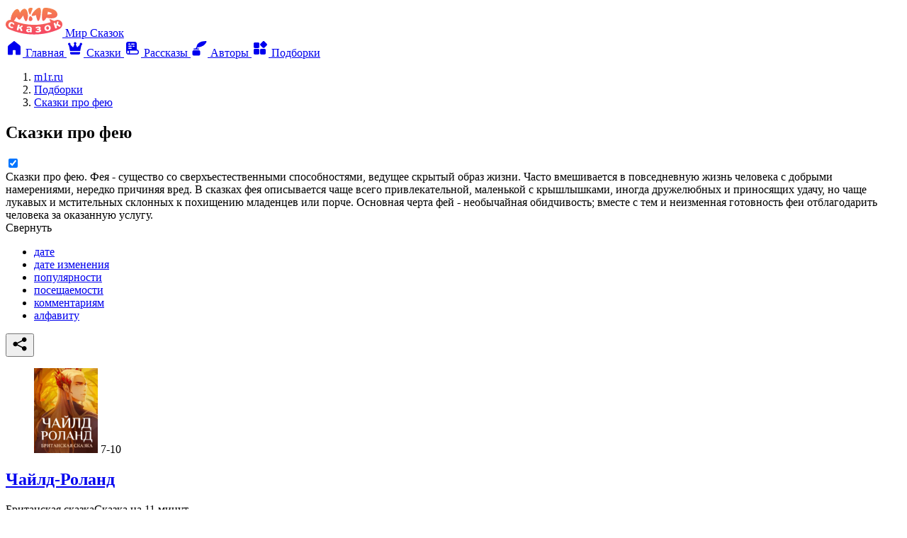

--- FILE ---
content_type: text/html; charset=utf-8
request_url: https://m1r.ru/podborki-skazok/skazki-pro-feu/
body_size: 23282
content:
<!DOCTYPE html>
<html prefix="og: http://ogp.me/ns#" lang="ru" class="load">
<head>
<title>Сказки про фею читать онлайн без регистрации и рекламы на Мир сказок</title>
<meta name="charset" content="utf-8">
<meta name="title" content="Сказки про фею читать онлайн без регистрации и рекламы на Мир сказок">
<meta name="description" content="Сказки про фею. Фея - существо со сверхъестественными способностями, ведущее скрытый образ жизни. Часто вмешивается в повседневную жизнь человека с добрыми намерениями, нередко причиняя вред. В сказках фея описывается чаще всего привлекательной, маленькой с крышлышками">
<meta name="keywords" content="Сказки, рассказы, читать сказки, рассказы с картинками, русские народные, Денискины рассказы">
<link rel="canonical" href="https://m1r.ru/podborki-skazok/skazki-pro-feu/">
<link rel="alternate" type="application/rss+xml" title=" RSS" href="https://m1r.ru/podborki-skazok/skazki-pro-feu/rss.xml">
<link rel="alternate" type="application/rss+xml" title=" RSS Turbo" href="https://m1r.ru/podborki-skazok/skazki-pro-feu/rssturbo.xml">
<link rel="alternate" type="application/rss+xml" title=" RSS Dzen" href="https://m1r.ru/podborki-skazok/skazki-pro-feu/rssdzen.xml">
<link rel="search" type="application/opensearchdescription+xml" title="Сказки и рассказы читать с картинками, без регистрации" href="https://m1r.ru/index.php?do=opensearch">
<link rel="preconnect" href="https://m1r.ru/" fetchpriority="high">
<meta property="twitter:card" content="summary">
<meta property="twitter:title" content="Сказки про фею читать онлайн без регистрации и рекламы на Мир сказок">
<meta property="twitter:description" content="Сказки про фею. Фея - существо со сверхъестественными способностями, ведущее скрытый образ жизни. Часто вмешивается в повседневную жизнь человека с добрыми намерениями, нередко причиняя вред. В сказках фея описывается чаще всего привлекательной, маленькой с крышлышками">
<meta property="og:type" content="article">
<meta property="og:site_name" content="Сказки и рассказы читать с картинками, без регистрации">
<meta property="og:title" content="Сказки про фею читать онлайн без регистрации и рекламы на Мир сказок">
<meta property="og:description" content="Сказки про фею. Фея - существо со сверхъестественными способностями, ведущее скрытый образ жизни. Часто вмешивается в повседневную жизнь человека с добрыми намерениями, нередко причиняя вред. В сказках фея описывается чаще всего привлекательной, маленькой с крышлышками">


<meta name="HandheldFriendly" content="true">
<meta name="format-detection" content="telephone=no">
<meta name="viewport" content="initial-scale=1.0, maximum-scale=5.0, width=device-width">
<meta name="apple-mobile-web-app-capable" content="yes">
<meta name="theme-color" content="#FFFFFF">
<meta name="apple-mobile-web-app-status-bar-style" content="#FFFFFF">

<meta property="og:image" content="https://m1r.ru/uploads/icons/874da5171b_fairytale-tales.webp"><meta property="twitter:image" content="https://m1r.ru/uploads/icons/874da5171b_fairytale-tales.webp">
<link rel="icon" type="image/png" sizes="16x16" href="/templates/Mir/images/favicon/f16.png">
<link rel="icon" type="image/png" sizes="32x32" href="/templates/Mir/images/favicon/f32.png">
<link rel="icon" type="image/png" sizes="48x48" href="/templates/Mir/images/favicon/f48.png">
<link rel="icon" type="image/png" sizes="64x64" href="/templates/Mir/images/favicon/f64.png">
<link rel="apple-touch-icon" href="/templates/Mir/images/favicon/apple-touch-icon.png">

<link rel="preload" href="/templates/Mir/fonts/nunito-400.woff2" as="font" type="font/woff2" crossorigin>
<link rel="preload" href="/templates/Mir/fonts/nunito-800.woff2" as="font" type="font/woff2" crossorigin>



<link rel="prefetch" href="/templates/Mir/css/core.css?vvtshg" as="style" crossorigin>
<link rel="prefetch" href="/templates/Mir/css/styles.css?vvtshg" as="style" crossorigin>

<link rel="preload" href="/templates/Mir/css/list.css" as="style" crossorigin>




<link href="/templates/Mir/css/core.css?vvtshg" type="text/css" rel="stylesheet" media="screen">
<link href="/templates/Mir/css/styles.css?vvtshg" type="text/css" rel="stylesheet" media="screen">



<link href="/templates/Mir/css/list.css?vvtshg" type="text/css" rel="stylesheet" media="screen">

</head>
<body>
	<div class="m1r-container"><div class="m1r-header" id="m1r-header">
	<header class="header">
		<div class="header-panel">
			<a class="m1r-logo" href="/">
				<svg xmlns="http://www.w3.org/2000/svg" viewBox="0 0 80 44" width="80" height="44"><defs><linearGradient id="f" x1="-374.86" y1="313.02" x2="-374.65" y2="311.85" gradientTransform="translate(30024.1 11828.26) scale(80.01 -37.78)" gradientUnits="userSpaceOnUse"><stop offset="0" stop-color="#f5874d"/><stop offset="1" stop-color="#f63c67"/></linearGradient></defs><path fill="url(#f)" d="M40,40.66c-6.01,0-12.01-.62-17.89-1.86-5.97-1.26-11.79-3.12-17.37-5.57-1.99-.86-3.55-2.49-4.31-4.52-.63-1.61-.56-3.4,.18-4.97,1.14-2.28,3.48-3.71,6.02-3.68,.17,0,.34,0,.5,.02,.01-2.19,.4-4.36,1.15-6.42,.81-2.15,1.97-4.16,3.43-5.94,1.57-1.88,3.16-2.91,4.48-2.91,.23,0,.45,.03,.67,.09,.67,.19,2.33,1.07,3.25,5.15,1.8-3.5,4.32-5.76,6.42-5.76,.14,0,.28,.01,.42,.03,3.34,.49,4.75,6.88,4.44,11.11-.19,2.67-1.21,6.41-2.62,6.49h-.05c-.8,0-1.67-1.16-2.57-3.45-.58-1.51-1.06-3.05-1.45-4.62-.62,1.01-1.29,1.98-2.01,2.91-1.46,1.88-2.26,2.92-3.23,2.95h-.06c-1.24,0-2.3-1.3-2.86-2-.45-.56-.82-1.19-1.08-1.86-.29,.44-.67,1.03-1.07,1.63-1.12,1.7-1.98,2.99-2.72,4.09,4.52,1.83,9.21,3.21,14,4.15,4.73,.92,9.53,1.38,14.34,1.38,7.98,0,15.91-1.27,23.5-3.76-1.25-1.86-1.72-3.88-1.26-4.31,.05-.04,.11-.07,.17-.06,.88,.2,1.72,.53,2.51,.98,1.25,.59,2.43,1.15,3.4,1.64,.72-.29,1.44-.6,2.16-.91,.91-.4,1.9-.61,2.9-.61,2.55-.03,4.88,1.4,6.02,3.68,.74,1.56,.81,3.36,.18,4.97-.76,2.03-2.32,3.66-4.31,4.52-5.58,2.45-11.41,4.32-17.38,5.57-5.88,1.23-11.88,1.86-17.89,1.86Zm-5.72-4.08h0v.11c-.03,.31,.08,.62,.29,.85,.24,.24,.56,.37,.89,.37h.12c.3,.01,.59-.08,.83-.26,.24-.21,.37-.51,.36-.83l.06-1.85,.06-1.85c.1-.95-.17-1.91-.76-2.66-.68-.66-1.6-1.03-2.55-1.03-.21-.02-.43-.03-.65-.03-.32,0-.65,.02-.97,.06-.49,.05-.97,.16-1.43,.33-.19,.07-.37,.18-.51,.33-.12,.15-.19,.33-.21,.52-.04,.24,.01,.48,.14,.68,.12,.19,.33,.31,.55,.32,.04,0,.07,0,.11,0,.19,0,.38-.04,.56-.11,.61-.17,1.24-.27,1.87-.3,.08,0,.15,0,.22,0,.37,0,.73,.14,.99,.39,.21,.29,.3,.66,.24,1.02v.15l-.02,.15-.41-.03h-.03c-.7-.05-1.29-.08-1.79-.08-.34,0-.69,.01-1.03,.05-.56,.03-1.11,.22-1.56,.56-.37,.34-.59,.81-.62,1.32-.06,.47,.03,.94,.26,1.35,.24,.44,.59,.8,1.02,1.05,.48,.28,1.01,.45,1.56,.49,.12,.01,.23,.02,.34,.02,.39,0,.77-.07,1.13-.23,.4-.17,.73-.48,.93-.87Zm8.89-.91h-.06c-.25,0-.49,.1-.67,.27-.16,.15-.25,.36-.25,.58,0,.19,.08,.38,.21,.53,.16,.18,.36,.33,.59,.41,.77,.29,1.58,.43,2.4,.42,.22,0,.44,0,.65-.02,.73-.04,1.45-.21,2.13-.49,.56-.22,1.05-.57,1.43-1.03,.31-.37,.46-.86,.41-1.34-.03-.41-.21-.8-.51-1.09-.39-.3-.86-.49-1.35-.53,.41-.17,.77-.46,1.02-.83,.23-.35,.33-.77,.28-1.18-.06-.65-.47-1.23-1.07-1.5-.6-.28-1.25-.42-1.91-.39-.19,0-.4,0-.6,.02-.99,.06-1.97,.3-2.87,.7-.21,.09-.4,.24-.54,.43-.11,.15-.17,.34-.17,.53,0,.22,.1,.43,.27,.58,.17,.15,.39,.23,.61,.22h.05c.18,0,.36-.05,.53-.14,.27-.13,.56-.23,.85-.31,.28-.06,.56-.1,.84-.12,.09,0,.18,0,.26,0,.25,0,.5,.03,.74,.11,.25,.07,.43,.3,.44,.56,.02,.18-.05,.36-.18,.48-.23,.16-.51,.24-.79,.23-.31,.02-.63,.04-.94,.06-.24,0-.48,.1-.65,.27-.16,.17-.24,.41-.22,.64,0,.24,.1,.46,.28,.62,.17,.14,.38,.21,.6,.2h.09c.33-.02,.67-.04,1.01-.07,.12,0,.22-.01,.32-.01,.21-.01,.41,.02,.6,.1,.18,.1,.29,.29,.29,.5,.02,.17-.04,.34-.15,.47-.41,.34-.94,.51-1.47,.48-.13,0-.26,.01-.39,.01-.19,0-.39-.01-.58-.03-.34-.05-.67-.13-.99-.24-.18-.06-.36-.09-.55-.09h0Zm-24.45-3.7h0l.15,.04,.35,.09c.31,.06,.6,.21,.83,.43,.2,.25,.35,.54,.45,.85,.21,.66,.42,1.27,.62,1.87,.08,.22,.21,.42,.39,.57,.16,.14,.36,.25,.57,.29,.1,.02,.2,.03,.3,.03,.23,0,.45-.06,.65-.17,.28-.14,.48-.41,.53-.72,.03-.21,0-.43-.07-.63-.13-.36-.26-.73-.39-1.08-.15-.47-.35-.91-.6-1.33-.23-.32-.5-.59-.82-.82,.64-.49,1.3-1.01,1.96-1.55,.23-.18,.39-.44,.45-.72,.05-.26,0-.54-.16-.76-.15-.22-.37-.37-.63-.43-.08-.02-.15-.03-.23-.03-.29,0-.56,.12-.77,.32-.87,.72-1.77,1.43-2.67,2.12l-.49-.13,.24-1.01,.24-1.01c.09-.31,.04-.64-.13-.91-.19-.27-.47-.47-.8-.55-.15-.04-.3-.07-.45-.07-.17,0-.34,.04-.49,.12-.27,.15-.47,.42-.53,.72l-1.51,5.74c-.1,.31-.05,.65,.13,.92,.21,.29,.52,.49,.87,.58,.17,.05,.34,.08,.51,.08,.18,0,.35-.04,.52-.11,.29-.14,.49-.41,.55-.73l.47-2.03h0Zm40.93-4.62c-.45,0-.9,.06-1.33,.17-.76,.17-1.48,.51-2.09,.99-.56,.45-.98,1.04-1.22,1.72-.25,.73-.31,1.52-.17,2.28,.1,.76,.41,1.48,.9,2.08,.48,.55,1.11,.94,1.82,1.11,.36,.09,.73,.14,1.11,.14,.46,0,.92-.06,1.37-.17,.83-.18,1.6-.56,2.25-1.11,.57-.48,.99-1.13,1.2-1.85,.2-.75,.2-1.54-.02-2.29-.18-.74-.55-1.43-1.07-1.98-.49-.5-1.12-.84-1.8-.99-.31-.07-.63-.1-.95-.1h0Zm9.64-3.23c-.2,0-.39,.05-.58,.12-.32,.11-.59,.33-.75,.62-.14,.29-.16,.62-.05,.92,.62,1.88,1.23,3.75,1.85,5.63,.08,.31,.31,.56,.6,.67,.12,.05,.25,.07,.39,.07,.22,0,.44-.05,.64-.14,.35-.12,.64-.35,.83-.67,.16-.29,.18-.63,.06-.93h0c-.23-.65-.47-1.3-.7-1.95,.19-.08,.34-.14,.49-.2,.23-.11,.49-.17,.74-.18,.06,0,.12,0,.18,.02,.3,.08,.58,.22,.83,.41,.49,.38,1,.76,1.52,1.14,.19,.13,.4,.21,.63,.23h.09c.19,0,.37-.04,.54-.12,.32-.15,.57-.4,.72-.71,.16-.28,.18-.62,.05-.92-.09-.19-.23-.35-.4-.47-.3-.21-.61-.42-.91-.64-.37-.29-.78-.52-1.22-.71-.36-.11-.73-.17-1.1-.16h-.02c.27-.82,.54-1.65,.79-2.49,.09-.28,.09-.59-.02-.87-.1-.24-.3-.43-.54-.52-.1-.04-.21-.05-.32-.06-.15,0-.3,.04-.44,.1-.34,.17-.59,.49-.68,.87-.33,1.12-.69,2.27-1.07,3.4-.16,.07-.32,.13-.48,.2-.23-.65-.47-1.29-.7-1.94-.09-.3-.31-.54-.6-.66-.12-.05-.25-.07-.38-.07h0Zm-61.46-.94c-.09,0-.19,0-.28,0-.71,.04-1.38,.28-1.95,.7-.6,.46-1.07,1.07-1.35,1.78-.31,.7-.43,1.47-.35,2.23,.1,.74,.41,1.43,.9,1.99,.55,.63,1.25,1.13,2.03,1.44,.49,.21,1.01,.36,1.54,.44,.25,.04,.51,.06,.76,.06,.21,0,.43-.02,.64-.05,.38-.03,.7-.29,.8-.65,.09-.24,.09-.5,.01-.74-.07-.21-.23-.38-.43-.46-.13-.05-.27-.08-.42-.08h-.06c-.12,0-.28,0-.51,.01-.17,.01-.32,.02-.46,.02-.1,0-.19,0-.27-.01-.22-.02-.44-.08-.64-.17-.55-.19-.98-.61-1.2-1.14-.17-.59-.13-1.22,.13-1.78,.17-.57,.55-1.05,1.07-1.36,.21-.11,.44-.16,.68-.16,.3,0,.59,.07,.86,.19,.2,.08,.39,.19,.56,.33,.18,.16,.34,.32,.5,.5,.16,.17,.3,.3,.41,.4,.11,.09,.23,.17,.36,.22,.08,.03,.16,.05,.25,.05,.12,0,.24-.04,.34-.11,.5-.39,.6-1.11,.21-1.62v-.02c-.29-.35-.61-.65-.97-.92-.36-.27-.76-.5-1.18-.67-.62-.28-1.3-.43-1.98-.44Zm24.96,12.86c-.06,0-.13,0-.19,0-.3-.02-.58-.15-.78-.36-.19-.21-.29-.49-.25-.77,.02-.35,.28-.64,.62-.71,.31-.07,.63-.1,.95-.09,.29,0,.62,.01,1,.04h.14l.15,.02-.02,.28c0,.46-.2,.9-.54,1.21-.29,.26-.68,.4-1.07,.39Zm26.29-2.14h0c-.91,0-1.49-.64-1.73-1.9-.28-1.51,.16-2.38,1.35-2.67,.17-.04,.35-.07,.53-.07,.33,0,.65,.1,.91,.29,.46,.4,.76,.96,.85,1.56,.35,1.5-.1,2.41-1.35,2.71-.19,.05-.38,.07-.58,.07h0Zm-24.16-12.14c-.25,0-.5-.04-.74-.11-.42-.14-.78-.4-1.06-.75-.41-.6-.6-1.32-.54-2.04,.02-.79,.2-1.57,.51-2.29,.44-1.02,1.05-1.67,1.64-1.73,.03,0,.07,0,.1,0,.72,0,1.69,.79,2.35,1.93,.73,1.01,.88,2.33,.41,3.48-.58,.93-1.59,1.5-2.68,1.53Zm11.02-.11h-.04c-1.02-.07-1.81-2.77-2.43-4.93-.33-1.13-.56-2.3-.69-3.47-1.48,.75-3.08,1.21-4.72,1.38-.41,.05-.82-.09-1.12-.37-.54-.68,.14-2.12,.81-3.21,.87-1.37,1.88-2.65,3.01-3.82h0c.86-.91,1.77-1.75,2.74-2.53,1.04-.98,2.35-1.61,3.77-1.8,.31,0,.61,.06,.89,.2,1.69,.85,1.58,4.07,1.49,6.92-.18,5.55-2.12,11.64-3.71,11.64Zm7.15-.09c-.1,0-.2-.01-.29-.04-.86-.25-1.36-1.61-1.51-4.16-.08-2.23-.03-4.46,.13-6.69,.05-1.83,.38-3.64,.99-5.36,.2-.61,.55-1.17,1.01-1.62,.98-.58,2.11-.83,3.24-.72,.71,0,1.43,.06,2.13,.16,2.57,.3,5.1,.89,7.53,1.75,3.65,1.39,5.82,3.37,6.46,5.89v.02c.13,.5,.21,1.01,.23,1.52,.04,.8-.14,1.6-.5,2.32-1.11,2.1-4.06,3.31-8.09,3.31-2.29-.03-4.57-.35-6.77-.95-1.95,3.03-3.49,4.56-4.56,4.56h0Zm6.51-13.04l-.04,.23-.65,3.7c.25,0,6.18-.12,6.3-1.26,.11-1.05-4.65-2.41-5.61-2.67Zm-25.09,4.04c-1.03,0-2.22-3.26-2.5-5.97-.16-1.5,.06-2.04,.29-2.36,.85-.91,2.05-1.4,3.29-1.34,.82-.07,1.63,.2,2.23,.75,.36,.45,.19,.88-.65,2.98-.28,.71-.63,1.59-1.07,2.72-.17,.43-.3,.8-.43,1.13-.63,1.66-.77,2.06-1.14,2.08h-.03Z"/></svg>
				<span class="sr-only">Мир Сказок</span>
			</a>
			<button class="btn-search" style="display:none;">
				<i class="btn-search-icon"><svg width="24" height="24" class="i__search"><use xlink:href="#i__search"></use></svg>
				<svg width="24" height="24" class="i__close" style="display:none;"><use xlink:href="#i__close"></use></svg></i>
				<span class="sr-only">Поиск</span>
			</button>
			
			
			<button class="btn-user btn-user-off" onclick="$('#loginmodal').modal('show');return false;" style="display:none;"><svg width="24" height="24" class="i__login"><use xlink:href="#i__login"></use></svg><span class="sr-only">Войти</span></button>
		</div>
		
		<div class="m1r-menu">
			<nav class="m1r-menu-list">
				<a class="m1r-menu-item" href="/">
					<i class="m1r-menu-icon"><svg width="24" height="24" class="i__home"><use xlink:href="#i__home"></use></svg></i>
					<span class="m1r-menu-text">Главная</span>
				</a>
				<a class="m1r-menu-item" href="/skazki/">
					<i class="m1r-menu-icon"><svg width="24" height="24" class="i__fairytale"><use xlink:href="#i__fairytale"></use></svg></i>
					<span class="m1r-menu-text">Сказки</span>
				</a>
				<a class="m1r-menu-item" href="/rasskazi/">
					<i class="m1r-menu-icon"><svg width="24" height="24" class="i__story"><use xlink:href="#i__story"></use></svg></i>
					<span class="m1r-menu-text">Рассказы</span>
				</a>
				<a class="m1r-menu-item" href="/avtory/">
					<i class="m1r-menu-icon"><svg width="24" height="24" class="i__author"><use xlink:href="#i__author"></use></svg></i>
					<span class="m1r-menu-text">Авторы</span>
				</a>
				<a class="m1r-menu-item active" href="/podborki/">
					<i class="m1r-menu-icon"><svg width="24" height="24" class="i__collect"><use xlink:href="#i__collect"></use></svg></i>
					<span class="m1r-menu-text">Подборки</span>
				</a>
			</nav>
		</div>
		
	</header>
	<a class="scroll-up" href="#m1r-header" onclick="scrollToTop();return false;" style="display:none;"><svg width="24" height="24" class="i__scrollup"><use xlink:href="#i__scrollup"></use></svg><span class="sr-only">Наверх</span></a>
</div><div class="m1r-side" style="display:none;">
	<div class="m1r-side-user">
		
		<div class="m1r-login" onclick="$('#loginmodal').modal('show');return false;">
			<i class="btn btn-style"><svg width="24" height="24" class="i__user"><use xlink:href="#i__user"></use></svg></i>
			<span class="m1r-login-name">Войдите</span>
		</div>
		<ul class="m1r-advantages" style="display:none;">
			<li><i class="m1r-advantages-icon"><svg width="24" height="24" class="i__like"><use xlink:href="#i__like"></use></svg></i><div class="c-muted">Добавляйте в избранное, создавая свой собственный каталог сказок и рассказов.</div></li>
			<li><i class="m1r-advantages-icon"><svg width="24" height="24" class="i__history"><use xlink:href="#i__history"></use></svg></i><div class="c-muted">Будет доступен раздел «история» в котором можно увидеть все, то что вы недавно читали.</div></li>
			<li><i class="m1r-advantages-icon"><svg width="24" height="24" class="i__moon"><use xlink:href="#i__moon"></use></svg></i><div class="c-muted">Появится возможность включить темную версию для удобства чтения по ночам</div></li>
		</ul>
	</div>
	<div class="foot-social" style="display:none;">
		<div class="social-text">Следите за нашими новостями в соцсетях</div>
<div class="social-list">
	<a href="https://t.me/m1rchannel" target="_blank" rel="noreferrer" class="social-item social-telegram"><svg width="32" height="32"><use xlink:href="#i__soc-tl"></use></svg></a>
	<a href="https://vk.com/m1rskazok" target="_blank" rel="noreferrer" class="social-item social-vk"><svg width="32" height="32"><use xlink:href="#i__soc-vk"></use></svg></a>
</div>
	</div>
</div>
<div class="m1r-side-overlay" style="display:none;"></div><main class="m1r-content">
	<form id="quick-search" class="m1r-search" method="post" style="display:none;">
	<div class="m1r-search-box">
		<input class="m1r-search-input" id="story" name="story" placeholder="Найти сказку или рассказ…" type="search">
		<button class="m1r-search-btn" type="submit" title="Найти"><svg width="24" height="24" class="i__search"><use xlink:href="#i__search"></use></svg><span class="sr-only">Поиск</span></button>
	</div>
	<input type="hidden" name="do" value="search">
	<input type="hidden" name="subaction" value="search">
	<input type="hidden" name="titleonly" id="titleonly" value="0">
</form>
	
	
	
	<section class="section page" id="view-cat18">
	<header class="page-head" itemscope itemtype="http://schema.org/WebPageElement">
		
		<ol class="breadcrumbs" itemtype="https://schema.org/BreadcrumbList" itemscope>
			<li itemprop="itemListElement" itemtype="https://schema.org/ListItem" itemscope>
				<a href="https://m1r.ru" title="На главную" itemprop="item"><span itemprop="name">m1r.ru</span></a>
				<meta itemprop="position" content="1" />
			</li>
			<li itemprop="itemListElement" itemtype="https://schema.org/ListItem" itemscope>
				<a href="/podborki/" itemprop="item"><span itemprop="name">Подборки</span></a>
				<meta itemprop="position" content="2" />
			</li>
			
			<li itemprop="itemListElement" itemtype="https://schema.org/ListItem" itemscope>
				<a href="https://m1r.ru/podborki-skazok/skazki-pro-feu/" itemprop="item"><span itemprop="name">Сказки про фею</span></a>
				
				
				
				
				<meta itemprop="position" content="3" />
				
			</li>
		</ol>
		
		<h1 class="page-title" itemprop="headline">
			Сказки про фею
			
			
			
		</h1>
		<div class="page-description" itemprop="description">
			<div class="collapse">
				<input type="checkbox" id="collape_ex18" class="collapse-trigger" checked>
				<div class="collapse-cont">Сказки про фею. Фея - существо со сверхъестественными способностями, ведущее скрытый образ жизни. Часто вмешивается в повседневную жизнь человека с добрыми намерениями, нередко причиняя вред. В сказках фея описывается чаще всего привлекательной, маленькой с крышлышками, иногда дружелюбных и приносящих удачу, но чаще лукавых и мстительных склонных к похищению младенцев или порче. Основная черта фей - необычайная обидчивость; вместе с тем и неизменная готовность феи отблагодарить человека за оказанную услугу.</div>
				<label for="collape_ex18" class="collapse-toggle" title="Развернуть"><span>Свернуть</span></label>
			</div>
			
		</div>
		
		
		<div class="page-tools block-line">
			<form name="news_set_sort" id="news_set_sort" method="post">
<ul class="sort"><li class="sort_by_date"><a href="#" onclick="dle_change_sort('date','desc'); return false;">дате</a></li><li class="sort_by_editdate"><a href="#" onclick="dle_change_sort('editdate','desc'); return false;">дате изменения</a></li><li class="sort_by_rating"><a href="#" onclick="dle_change_sort('rating','desc'); return false;">популярности</a></li><li class="sort_by_news_read"><a href="#" onclick="dle_change_sort('news_read','desc'); return false;">посещаемости</a></li><li class="sort_by_comm_num"><a href="#" onclick="dle_change_sort('comm_num','desc'); return false;">комментариям</a></li><li class="asc sort_by_title"><a href="#" onclick="dle_change_sort('title','asc'); return false;">алфавиту</a></li></ul>
<input type="hidden" name="dlenewssortby" id="dlenewssortby" value="title">
<input type="hidden" name="dledirection" id="dledirection" value="DESC">
<input type="hidden" name="set_new_sort" id="set_new_sort" value="dle_sort_cat_18">
<input type="hidden" name="set_direction_sort" id="set_direction_sort" value="dle_direction_cat_18">
</form><button class="page-tools-share share-button"><svg width="24" height="24"><use xlink:href="#i__share"></use></svg></button>
		</div>
		
	</header>
	
	<div class="post-list"><div id="dle-content"><article class="post" id="story-id682">
	<div class="post-cover">
		<figure class="cover">
			<img src="/uploads/posts/2022-11/thumbs/chaild-roland.webp" width="90" height="120" alt="Чайлд-Роланд - Британская сказка читать бесплатно" title="Чайлд-Роланд - Британская сказка читать бесплатно" loading="lazy">
			<span class="cover-years" title="Сказка для детей 7-10 лет">7-10</span>
			
		</figure>
	</div>
	<div class="post-cont">
		<div class="post-head">
			
			<h2 class="post-title"><a href="https://m1r.ru/682-chajld-roland.html">Чайлд-Роланд</a></h2>
			<div class="post-meta muted">
				<span class="post-author fw-b">Британская сказка</span><span class="post-time">Сказка на 11 минут</span>
			</div>
		</div>
		<p class="post-text">Чайлд-Роланд - английская сказка про храброго рыцаря, который отправился спасать сестру-принцессу из Темной Башни короля эльфов....</p>
		<ul class="post-foot">
			<li class="post-more"><a class="btn btn-sm btn-light" href="https://m1r.ru/682-chajld-roland.html">Читать</a></li>
			<li class="post-rate">
				<svg width="20" height="20"><use xlink:href="#i__star"></use></svg>
				<span class="sr-only">Оценка</span>
				<span><span class="fw-b">3.8</span> (<span data-vote-num-id="682">5</span>)</span>
			</li>
			
			<li class="post-reads muted">
				<svg width="20" height="20"><use xlink:href="#i__reads"></use></svg>
				<span class="sr-only">Просмотров</span>
				293
			</li>
		</ul>
	</div>
</article>
<article class="post" id="story-id3218">
	<div class="post-cover">
		<figure class="cover">
			<img src="/uploads/posts/2025-06/thumbs/feya-fantasta-vagner.webp" width="90" height="120" alt="Фея Фантаста - Вагнер Н.П. читать бесплатно" title="Фея Фантаста - Вагнер Н.П. читать бесплатно" loading="lazy">
			<span class="cover-years" title="Сказка для детей 7-10 лет">7-10</span>
			
		</figure>
	</div>
	<div class="post-cont">
		<div class="post-head">
			
			<h2 class="post-title"><a href="https://m1r.ru/3218-feja-fantasta.html">Фея Фантаста</a></h2>
			<div class="post-meta muted">
				<span class="post-author fw-b">Вагнер Н.П.</span><span class="post-time">Сказка на 16 минут</span>
			</div>
		</div>
		<p class="post-text">Фея Фантаста - сказка Вагнера про Фею, которая способна создавать невероятные видения, фантастические образы. Автор в сказке вспоминает...</p>
		<ul class="post-foot">
			<li class="post-more"><a class="btn btn-sm btn-light" href="https://m1r.ru/3218-feja-fantasta.html">Читать</a></li>
			<li class="post-rate">
				<svg width="20" height="20"><use xlink:href="#i__star"></use></svg>
				<span class="sr-only">Оценка</span>
				<span><span class="fw-b">4</span> (<span data-vote-num-id="3218">1</span>)</span>
			</li>
			
			<li class="post-reads muted">
				<svg width="20" height="20"><use xlink:href="#i__reads"></use></svg>
				<span class="sr-only">Просмотров</span>
				54
			</li>
		</ul>
	</div>
</article>
<article class="post" id="story-id737">
	<div class="post-cover">
		<figure class="cover">
			<img src="/uploads/posts/2022-12/thumbs/fei.webp" width="90" height="120" alt="Феи читать бесплатно" title="Феи читать бесплатно" loading="lazy">
			<span class="cover-years" title="Сказка для детей 4-6 лет">4-6</span>
			
		</figure>
	</div>
	<div class="post-cont">
		<div class="post-head">
			
			<h2 class="post-title"><a href="https://m1r.ru/737-fei.html">Феи</a></h2>
			<div class="post-meta muted">
				<span class="post-time">Сказка на 18 минут</span>
			</div>
		</div>
		<p class="post-text">Феи - сказка Диснея про волшебную страну Нетландию и ее маленьких жителей - фей. У одной из них нет крыльев. Рени отдала свои крылья, чтобы...</p>
		<ul class="post-foot">
			<li class="post-more"><a class="btn btn-sm btn-light" href="https://m1r.ru/737-fei.html">Читать</a></li>
			<li class="post-rate">
				<svg width="20" height="20"><use xlink:href="#i__star"></use></svg>
				<span class="sr-only">Оценка</span>
				<span><span class="fw-b">4.8</span> (<span data-vote-num-id="737">19</span>)</span>
			</li>
			
			<li class="post-reads muted">
				<svg width="20" height="20"><use xlink:href="#i__reads"></use></svg>
				<span class="sr-only">Просмотров</span>
				3 704
			</li>
		</ul>
	</div>
</article>
<article class="post" id="story-id3453">
	<div class="post-cover">
		<figure class="cover">
			<img src="/uploads/posts/2025-12/thumbs/tri-apelsina.webp" width="90" height="120" alt="Три апельсина - Итальянская сказка читать бесплатно" title="Три апельсина - Итальянская сказка читать бесплатно" loading="lazy">
			<span class="cover-years" title="Сказка для детей 7-10 лет">7-10</span>
			
		</figure>
	</div>
	<div class="post-cont">
		<div class="post-head">
			
			<h2 class="post-title"><a href="https://m1r.ru/3453-tri-apelsina.html">Три апельсина</a></h2>
			<div class="post-meta muted">
				<span class="post-author fw-b">Итальянская сказка</span><span class="post-time">Сказка на 18 минут</span>
			</div>
		</div>
		<p class="post-text">Три апельсина - волшебная история о принце, на которого в детстве наложили заклятие: в 21 год его начнёт мучить тоска, пока он не найдёт...</p>
		<ul class="post-foot">
			<li class="post-more"><a class="btn btn-sm btn-light" href="https://m1r.ru/3453-tri-apelsina.html">Читать</a></li>
			<li class="post-rate">
				<svg width="20" height="20"><use xlink:href="#i__star"></use></svg>
				<span class="sr-only">Оценка</span>
				<span><span class="fw-b">0</span> (<span data-vote-num-id="3453">0</span>)</span>
			</li>
			
			<li class="post-reads muted">
				<svg width="20" height="20"><use xlink:href="#i__reads"></use></svg>
				<span class="sr-only">Просмотров</span>
				43
			</li>
		</ul>
	</div>
</article>
<article class="post" id="story-id402">
	<div class="post-cover">
		<figure class="cover">
			<img src="/uploads/posts/2022-05/thumbs/1653388262_krasavica.webp" width="90" height="120" alt="Спящая красавица - Шарль Перро читать бесплатно" title="Спящая красавица - Шарль Перро читать бесплатно" loading="lazy">
			<span class="cover-years" title="Сказка для детей 4-6 лет">4-6</span>
			
		</figure>
	</div>
	<div class="post-cont">
		<div class="post-head">
			
			<h2 class="post-title"><a href="https://m1r.ru/402-spjaschaja-krasavica.html">Спящая красавица</a></h2>
			<div class="post-meta muted">
				<span class="post-author fw-b">Шарль Перро</span><span class="post-time">Сказка на 18 минут</span>
			</div>
		</div>
		<p class="post-text">Спящая красавица - сказка Шарля Перро про долгожданную принцессу в королевской семье, на чей день рождения позвали всех фей, кроме одной....</p>
		<ul class="post-foot">
			<li class="post-more"><a class="btn btn-sm btn-light" href="https://m1r.ru/402-spjaschaja-krasavica.html">Читать</a></li>
			<li class="post-rate">
				<svg width="20" height="20"><use xlink:href="#i__star"></use></svg>
				<span class="sr-only">Оценка</span>
				<span><span class="fw-b">4.5</span> (<span data-vote-num-id="402">2</span>)</span>
			</li>
			
			<li class="post-reads muted">
				<svg width="20" height="20"><use xlink:href="#i__reads"></use></svg>
				<span class="sr-only">Просмотров</span>
				626
			</li>
		</ul>
	</div>
</article>
<article class="post" id="story-id3478">
	<div class="post-cover">
		<figure class="cover">
			<img src="/uploads/posts/2025-11/thumbs/soldatskoe-odeyalo.webp" width="90" height="120" alt="Солдатское одеяло - Джанни Родари читать бесплатно" title="Солдатское одеяло - Джанни Родари читать бесплатно" loading="lazy">
			<span class="cover-years" title="Сказка для детей 7-10 лет">7-10</span>
			
		</figure>
	</div>
	<div class="post-cont">
		<div class="post-head">
			
			<h2 class="post-title"><a href="https://m1r.ru/3478-soldatskoe-odejalo.html">Солдатское одеяло</a></h2>
			<div class="post-meta muted">
				<span class="post-author fw-b">Джанни Родари</span><span class="post-time">Сказка на 4 минуты</span>
			</div>
		</div>
		<p class="post-text">Солдатское одеяло - после войны мальчик Дженнаро остаётся сиротой и получает в наследство отцовское одеяло. С ним он переживает бедность,...</p>
		<ul class="post-foot">
			<li class="post-more"><a class="btn btn-sm btn-light" href="https://m1r.ru/3478-soldatskoe-odejalo.html">Читать</a></li>
			<li class="post-rate">
				<svg width="20" height="20"><use xlink:href="#i__star"></use></svg>
				<span class="sr-only">Оценка</span>
				<span><span class="fw-b">0</span> (<span data-vote-num-id="3478">0</span>)</span>
			</li>
			
			<li class="post-reads muted">
				<svg width="20" height="20"><use xlink:href="#i__reads"></use></svg>
				<span class="sr-only">Просмотров</span>
				8
			</li>
		</ul>
	</div>
</article>
<article class="post" id="story-id3049">
	<div class="post-cover">
		<figure class="cover">
			<img src="/uploads/posts/2025-02/thumbs/sinyaya-ptica.webp" width="90" height="120" alt="Синяя птица - Метерлинк М. читать бесплатно" title="Синяя птица - Метерлинк М. читать бесплатно" loading="lazy">
			<span class="cover-years" title="Сказка для детей 4-67-10 лет">4-67-10</span>
			
		</figure>
	</div>
	<div class="post-cont">
		<div class="post-head">
			
			<h2 class="post-title"><a href="https://m1r.ru/3049-sinjaja-ptica.html">Синяя птица</a></h2>
			<div class="post-meta muted">
				<span class="post-author fw-b">Метерлинк М.</span><span class="post-time">Сказка на 1 час 30 минут</span>
			</div>
		</div>
		<p class="post-text">Синяя птица - волшебная сказка Мориса Метерлинка про мальчика и девочку, которые в канун Рождества получили волшебный подарок от феи и...</p>
		<ul class="post-foot">
			<li class="post-more"><a class="btn btn-sm btn-light" href="https://m1r.ru/3049-sinjaja-ptica.html">Читать</a></li>
			<li class="post-rate">
				<svg width="20" height="20"><use xlink:href="#i__star"></use></svg>
				<span class="sr-only">Оценка</span>
				<span><span class="fw-b">0</span> (<span data-vote-num-id="3049">0</span>)</span>
			</li>
			
			<li class="post-reads muted">
				<svg width="20" height="20"><use xlink:href="#i__reads"></use></svg>
				<span class="sr-only">Просмотров</span>
				326
			</li>
		</ul>
	</div>
</article>
<article class="post" id="story-id677">
	<div class="post-cover">
		<figure class="cover">
			<img src="/uploads/posts/2022-11/thumbs/serebryanaya-dudochka-makkrimonsa.webp" width="90" height="120" alt="Серебряная дудочка Маккримонса - Британская сказка читать бесплатно" title="Серебряная дудочка Маккримонса - Британская сказка читать бесплатно" loading="lazy">
			<span class="cover-years" title="Сказка для детей 7-10 лет">7-10</span>
			
		</figure>
	</div>
	<div class="post-cont">
		<div class="post-head">
			
			<h2 class="post-title"><a href="https://m1r.ru/677-serebrjanaja-dudochka-makkrimonsa.html">Серебряная дудочка Маккримонса</a></h2>
			<div class="post-meta muted">
				<span class="post-author fw-b">Британская сказка</span><span class="post-time">Сказка на 5 минут</span>
			</div>
		</div>
		<p class="post-text">Серебряная дудочка Маккримонса - шотландская сказка про волынщика, которому достался необычный подарок от феи - серебряная дудочка......</p>
		<ul class="post-foot">
			<li class="post-more"><a class="btn btn-sm btn-light" href="https://m1r.ru/677-serebrjanaja-dudochka-makkrimonsa.html">Читать</a></li>
			<li class="post-rate">
				<svg width="20" height="20"><use xlink:href="#i__star"></use></svg>
				<span class="sr-only">Оценка</span>
				<span><span class="fw-b">5</span> (<span data-vote-num-id="677">2</span>)</span>
			</li>
			
			<li class="post-reads muted">
				<svg width="20" height="20"><use xlink:href="#i__reads"></use></svg>
				<span class="sr-only">Просмотров</span>
				100
			</li>
		</ul>
	</div>
</article>
<article class="post" id="story-id662">
	<div class="post-cover">
		<figure class="cover">
			<img src="/uploads/posts/2022-11/thumbs/rizyi-ettin.webp" width="90" height="120" alt="Рыжий Эттин - Британская сказка читать бесплатно" title="Рыжий Эттин - Британская сказка читать бесплатно" loading="lazy">
			<span class="cover-years" title="Сказка для детей 7-10 лет">7-10</span>
			
		</figure>
	</div>
	<div class="post-cont">
		<div class="post-head">
			
			<h2 class="post-title"><a href="https://m1r.ru/662-ryzhij-jettin.html">Рыжий Эттин</a></h2>
			<div class="post-meta muted">
				<span class="post-author fw-b">Британская сказка</span><span class="post-time">Сказка на 10 минут</span>
			</div>
		</div>
		<p class="post-text">Рыжий Эттин - британская сказка про трехголовое, безжалостное чудовище, с которым пошел сразиться старший брат, а потом младший......</p>
		<ul class="post-foot">
			<li class="post-more"><a class="btn btn-sm btn-light" href="https://m1r.ru/662-ryzhij-jettin.html">Читать</a></li>
			<li class="post-rate">
				<svg width="20" height="20"><use xlink:href="#i__star"></use></svg>
				<span class="sr-only">Оценка</span>
				<span><span class="fw-b">4.5</span> (<span data-vote-num-id="662">2</span>)</span>
			</li>
			
			<li class="post-reads muted">
				<svg width="20" height="20"><use xlink:href="#i__reads"></use></svg>
				<span class="sr-only">Просмотров</span>
				85
			</li>
		</ul>
	</div>
</article>
<article class="post" id="story-id526">
	<div class="post-cover">
		<figure class="cover">
			<img src="/uploads/posts/2025-02/thumbs/rike-hoholok.webp" width="90" height="120" alt="Рике-хохолок - Шарль Перро читать бесплатно" title="Рике-хохолок - Шарль Перро читать бесплатно" loading="lazy">
			<span class="cover-years" title="Сказка для детей 4-6 лет">4-6</span>
			
		</figure>
	</div>
	<div class="post-cont">
		<div class="post-head">
			
			<h2 class="post-title"><a href="https://m1r.ru/526-rike-hoholok.html">Рике-хохолок</a></h2>
			<div class="post-meta muted">
				<span class="post-author fw-b">Шарль Перро</span><span class="post-time">Сказка на 19 минут</span>
			</div>
		</div>
		<p class="post-text">Сказка Шарля Перро о добром и умном принце, который родился уродливым. Фея предсказала, что он сможет сделать умным того, кого полюбит...</p>
		<ul class="post-foot">
			<li class="post-more"><a class="btn btn-sm btn-light" href="https://m1r.ru/526-rike-hoholok.html">Читать</a></li>
			<li class="post-rate">
				<svg width="20" height="20"><use xlink:href="#i__star"></use></svg>
				<span class="sr-only">Оценка</span>
				<span><span class="fw-b">5</span> (<span data-vote-num-id="526">1</span>)</span>
			</li>
			
			<li class="post-reads muted">
				<svg width="20" height="20"><use xlink:href="#i__reads"></use></svg>
				<span class="sr-only">Просмотров</span>
				206
			</li>
		</ul>
	</div>
</article>
<article class="post" id="story-id360">
	<div class="post-cover">
		<figure class="cover">
			<img src="/uploads/posts/2022-05/thumbs/strely.webp" width="90" height="120" alt="Путешествие голубой стрелы - Джанни Родари читать бесплатно" title="Путешествие голубой стрелы - Джанни Родари читать бесплатно" loading="lazy">
			<span class="cover-years" title="Сказка для детей 7-10 лет">7-10</span>
			
		</figure>
	</div>
	<div class="post-cont">
		<div class="post-head">
			
			<h2 class="post-title"><a href="https://m1r.ru/360-puteshestvie-goluboj-strely.html">Путешествие голубой стрелы</a></h2>
			<div class="post-meta muted">
				<span class="post-author fw-b">Джанни Родари</span><span class="post-time">Сказка на 3 часа 20 минут</span>
			</div>
		</div>
		<p class="post-text">Сказка Джанни Родари про мальчика Франческо, который бедно жил с мамой. У них не было денег даже на то, чтобы купить ребенку игрушку в...</p>
		<ul class="post-foot">
			<li class="post-more"><a class="btn btn-sm btn-light" href="https://m1r.ru/360-puteshestvie-goluboj-strely.html">Читать</a></li>
			<li class="post-rate">
				<svg width="20" height="20"><use xlink:href="#i__star"></use></svg>
				<span class="sr-only">Оценка</span>
				<span><span class="fw-b">5</span> (<span data-vote-num-id="360">1</span>)</span>
			</li>
			
			<li class="post-reads muted">
				<svg width="20" height="20"><use xlink:href="#i__reads"></use></svg>
				<span class="sr-only">Просмотров</span>
				1 004
			</li>
		</ul>
	</div>
</article>
<article class="post" id="story-id731">
	<div class="post-cover">
		<figure class="cover">
			<img src="/uploads/posts/2022-12/thumbs/priklucheniya-din-din.webp" width="90" height="120" alt="Приключения Динь-Динь читать бесплатно" title="Приключения Динь-Динь читать бесплатно" loading="lazy">
			<span class="cover-years" title="Сказка для детей 4-6 лет">4-6</span>
			
		</figure>
	</div>
	<div class="post-cont">
		<div class="post-head">
			
			<h2 class="post-title"><a href="https://m1r.ru/731-prikljuchenija-din-din.html">Приключения Динь-Динь</a></h2>
			<div class="post-meta muted">
				<span class="post-time">Сказка на 18 минут</span>
			</div>
		</div>
		<p class="post-text">Приключения Динь-Динь - сказка Диснея про фею Динь-Динь, которая участвовала в приключениях Питера Пена, но ей хотелось собственных...</p>
		<ul class="post-foot">
			<li class="post-more"><a class="btn btn-sm btn-light" href="https://m1r.ru/731-prikljuchenija-din-din.html">Читать</a></li>
			<li class="post-rate">
				<svg width="20" height="20"><use xlink:href="#i__star"></use></svg>
				<span class="sr-only">Оценка</span>
				<span><span class="fw-b">4.5</span> (<span data-vote-num-id="731">10</span>)</span>
			</li>
			
			<li class="post-reads muted">
				<svg width="20" height="20"><use xlink:href="#i__reads"></use></svg>
				<span class="sr-only">Просмотров</span>
				1 497
			</li>
		</ul>
	</div>
</article>
<article class="post" id="story-id1062">
	<div class="post-cover">
		<figure class="cover">
			<img src="/uploads/posts/2023-02/thumbs/pravdivaya-ptica-fr.webp" width="90" height="120" alt="Правдивая птица - Французская сказка читать бесплатно" title="Правдивая птица - Французская сказка читать бесплатно" loading="lazy">
			<span class="cover-years" title="Сказка для детей 7-10 лет">7-10</span>
			
		</figure>
	</div>
	<div class="post-cont">
		<div class="post-head">
			
			<h2 class="post-title"><a href="https://m1r.ru/1062-pravdivaja-ptica.html">Правдивая птица</a></h2>
			<div class="post-meta muted">
				<span class="post-author fw-b">Французская сказка</span><span class="post-time">Сказка на 17 минут</span>
			</div>
		</div>
		<p class="post-text">Правдивая птица - французская сказка про детей короля, которых из-за злой матери короля выбросили из замка. Подросли дети, попали на службу...</p>
		<ul class="post-foot">
			<li class="post-more"><a class="btn btn-sm btn-light" href="https://m1r.ru/1062-pravdivaja-ptica.html">Читать</a></li>
			<li class="post-rate">
				<svg width="20" height="20"><use xlink:href="#i__star"></use></svg>
				<span class="sr-only">Оценка</span>
				<span><span class="fw-b">4.5</span> (<span data-vote-num-id="1062">2</span>)</span>
			</li>
			
			<li class="post-reads muted">
				<svg width="20" height="20"><use xlink:href="#i__reads"></use></svg>
				<span class="sr-only">Просмотров</span>
				121
			</li>
		</ul>
	</div>
</article>
<article class="post" id="story-id460">
	<div class="post-cover">
		<figure class="cover">
			<img src="/uploads/posts/2022-06/thumbs/zhemchuzhina.webp" width="90" height="120" alt="Последняя жемчужина - Андерсен Г.Х. читать бесплатно" title="Последняя жемчужина - Андерсен Г.Х. читать бесплатно" loading="lazy">
			<span class="cover-years" title="Сказка для детей 4-6 лет">4-6</span>
			
		</figure>
	</div>
	<div class="post-cont">
		<div class="post-head">
			
			<h2 class="post-title"><a href="https://m1r.ru/460-poslednjaja-zhemchuzhina.html">Последняя жемчужина</a></h2>
			<div class="post-meta muted">
				<span class="post-author fw-b">Андерсен Г.Х.</span><span class="post-time">Сказка на 5 минут</span>
			</div>
		</div>
		<p class="post-text">Последняя жемчужина - сказка Андерсена про то, что у новорожденных есть вокруг головы венчик из ярких звезд - каждая из них - жемчужина...</p>
		<ul class="post-foot">
			<li class="post-more"><a class="btn btn-sm btn-light" href="https://m1r.ru/460-poslednjaja-zhemchuzhina.html">Читать</a></li>
			<li class="post-rate">
				<svg width="20" height="20"><use xlink:href="#i__star"></use></svg>
				<span class="sr-only">Оценка</span>
				<span><span class="fw-b">5</span> (<span data-vote-num-id="460">1</span>)</span>
			</li>
			
			<li class="post-reads muted">
				<svg width="20" height="20"><use xlink:href="#i__reads"></use></svg>
				<span class="sr-only">Просмотров</span>
				157
			</li>
		</ul>
	</div>
</article>
<article class="post" id="story-id531">
	<div class="post-cover">
		<figure class="cover">
			<img src="/uploads/posts/2022-07/thumbs/podarki.webp" width="90" height="120" alt="Подарки феи - Шарль Перро читать бесплатно" title="Подарки феи - Шарль Перро читать бесплатно" loading="lazy">
			<span class="cover-years" title="Сказка для детей 4-6 лет">4-6</span>
			
		</figure>
	</div>
	<div class="post-cont">
		<div class="post-head">
			
			<h2 class="post-title"><a href="https://m1r.ru/531-podarki-fei.html">Подарки феи</a></h2>
			<div class="post-meta muted">
				<span class="post-author fw-b">Шарль Перро</span><span class="post-time">Сказка на 7 минут</span>
			</div>
		</div>
		<p class="post-text">Подарки феи - сказка Шарля Перро про двух сестер. Старшая была грубая и заносчивая, а младшая добрая и прекрасная. Каждую из сестер фея...</p>
		<ul class="post-foot">
			<li class="post-more"><a class="btn btn-sm btn-light" href="https://m1r.ru/531-podarki-fei.html">Читать</a></li>
			<li class="post-rate">
				<svg width="20" height="20"><use xlink:href="#i__star"></use></svg>
				<span class="sr-only">Оценка</span>
				<span><span class="fw-b">3.7</span> (<span data-vote-num-id="531">3</span>)</span>
			</li>
			
			<li class="post-reads muted">
				<svg width="20" height="20"><use xlink:href="#i__reads"></use></svg>
				<span class="sr-only">Просмотров</span>
				216
			</li>
		</ul>
	</div>
</article>
<article class="post" id="story-id750">
	<div class="post-cover">
		<figure class="cover">
			<img src="/uploads/posts/2023-01/thumbs/piter-pen.webp" width="90" height="120" alt="Питер Пэн читать бесплатно" title="Питер Пэн читать бесплатно" loading="lazy">
			<span class="cover-years" title="Сказка для детей 4-6 лет">4-6</span>
			
		</figure>
	</div>
	<div class="post-cont">
		<div class="post-head">
			
			<h2 class="post-title"><a href="https://m1r.ru/750-piter-pjen.html">Питер Пэн</a></h2>
			<div class="post-meta muted">
				<span class="post-time">Сказка на 10 минут</span>
			</div>
		</div>
		<p class="post-text">Питер Пэн - сказка Диснея про волшебную страну Нетландию, в которую посчастливилось попасть героям сказки Джону, Майклу и Венди. Там дети...</p>
		<ul class="post-foot">
			<li class="post-more"><a class="btn btn-sm btn-light" href="https://m1r.ru/750-piter-pjen.html">Читать</a></li>
			<li class="post-rate">
				<svg width="20" height="20"><use xlink:href="#i__star"></use></svg>
				<span class="sr-only">Оценка</span>
				<span><span class="fw-b">4.5</span> (<span data-vote-num-id="750">57</span>)</span>
			</li>
			
			<li class="post-reads muted">
				<svg width="20" height="20"><use xlink:href="#i__reads"></use></svg>
				<span class="sr-only">Просмотров</span>
				3 688
			</li>
		</ul>
	</div>
</article>
<article class="post" id="story-id713">
	<div class="post-cover">
		<figure class="cover">
			<img src="/uploads/posts/2022-12/thumbs/pinokkio.webp" width="90" height="120" alt="Пиноккио читать бесплатно" title="Пиноккио читать бесплатно" loading="lazy">
			<span class="cover-years" title="Сказка для детей 4-6 лет">4-6</span>
			
		</figure>
	</div>
	<div class="post-cont">
		<div class="post-head">
			
			<h2 class="post-title"><a href="https://m1r.ru/713-pinokkio.html">Пиноккио</a></h2>
			<div class="post-meta muted">
				<span class="post-time">Сказка на 12 минут</span>
			</div>
		</div>
		<p class="post-text">Пиноккио - сказка Диснея про деревянного мальчика, который был непоседой и шалуном, его ждали большие приключения и невероятные знакомства....</p>
		<ul class="post-foot">
			<li class="post-more"><a class="btn btn-sm btn-light" href="https://m1r.ru/713-pinokkio.html">Читать</a></li>
			<li class="post-rate">
				<svg width="20" height="20"><use xlink:href="#i__star"></use></svg>
				<span class="sr-only">Оценка</span>
				<span><span class="fw-b">4.4</span> (<span data-vote-num-id="713">12</span>)</span>
			</li>
			
			<li class="post-reads muted">
				<svg width="20" height="20"><use xlink:href="#i__reads"></use></svg>
				<span class="sr-only">Просмотров</span>
				1 121
			</li>
		</ul>
	</div>
</article>
<article class="post" id="story-id520">
	<div class="post-cover">
		<figure class="cover">
			<img src="/uploads/posts/2022-06/thumbs/kroshka.webp" width="90" height="120" alt="Крошка фея - Английская сказка читать бесплатно" title="Крошка фея - Английская сказка читать бесплатно" loading="lazy">
			<span class="cover-years" title="Сказка для детей 4-6 лет">4-6</span>
			
		</figure>
	</div>
	<div class="post-cont">
		<div class="post-head">
			
			<h2 class="post-title"><a href="https://m1r.ru/520-крошка-фея.html">Крошка фея</a></h2>
			<div class="post-meta muted">
				<span class="post-author fw-b">Английская сказка</span><span class="post-time">Сказка на 7 минут</span>
			</div>
		</div>
		<p class="post-text">Крошка фея - английская сказка про то как королевич отметил день рождения в кругу семьи и свиты, а ночью вышел на прогулку в рощу, где...</p>
		<ul class="post-foot">
			<li class="post-more"><a class="btn btn-sm btn-light" href="https://m1r.ru/520-крошка-фея.html">Читать</a></li>
			<li class="post-rate">
				<svg width="20" height="20"><use xlink:href="#i__star"></use></svg>
				<span class="sr-only">Оценка</span>
				<span><span class="fw-b">4.8</span> (<span data-vote-num-id="520">4</span>)</span>
			</li>
			
			<li class="post-reads muted">
				<svg width="20" height="20"><use xlink:href="#i__reads"></use></svg>
				<span class="sr-only">Просмотров</span>
				218
			</li>
		</ul>
	</div>
</article>
<article class="post" id="story-id459">
	<div class="post-cover">
		<figure class="cover">
			<img src="/uploads/posts/2022-06/thumbs/kaloshi.webp" width="90" height="120" alt="Калоши счастья - Андерсен Г.Х. читать бесплатно" title="Калоши счастья - Андерсен Г.Х. читать бесплатно" loading="lazy">
			<span class="cover-years" title="Сказка для детей 7-10 лет">7-10</span>
			
		</figure>
	</div>
	<div class="post-cont">
		<div class="post-head">
			
			<h2 class="post-title"><a href="https://m1r.ru/459-kaloshi-schastja.html">Калоши счастья</a></h2>
			<div class="post-meta muted">
				<span class="post-author fw-b">Андерсен Г.Х.</span><span class="post-time">Сказка на 1 час</span>
			</div>
		</div>
		<p class="post-text">Калоши счастья - сказка Андерсена про то, как однажды, на день рождения феи Счастья дали волшебные калоши и она поделилась ими с людьми....</p>
		<ul class="post-foot">
			<li class="post-more"><a class="btn btn-sm btn-light" href="https://m1r.ru/459-kaloshi-schastja.html">Читать</a></li>
			<li class="post-rate">
				<svg width="20" height="20"><use xlink:href="#i__star"></use></svg>
				<span class="sr-only">Оценка</span>
				<span><span class="fw-b">3.3</span> (<span data-vote-num-id="459">13</span>)</span>
			</li>
			
			<li class="post-reads muted">
				<svg width="20" height="20"><use xlink:href="#i__reads"></use></svg>
				<span class="sr-only">Просмотров</span>
				776
			</li>
		</ul>
	</div>
</article>
<article class="post" id="story-id529">
	<div class="post-cover">
		<figure class="cover">
			<img src="/uploads/posts/2026-01/thumbs/zolushka_sharl_perro.webp" width="90" height="120" alt="Золушка или хрустальная туфелька - Шарль Перро читать бесплатно" title="Золушка или хрустальная туфелька - Шарль Перро читать бесплатно" loading="lazy">
			<span class="cover-years" title="Сказка для детей 4-6 лет">4-6</span>
			
		</figure>
	</div>
	<div class="post-cont">
		<div class="post-head">
			
			<h2 class="post-title"><a href="https://m1r.ru/529-zolushka-ili-hrustalnaja-tufelka.html">Золушка или хрустальная туфелька</a></h2>
			<div class="post-meta muted">
				<span class="post-author fw-b">Шарль Перро</span><span class="post-time">Сказка на 20 минут</span>
			</div>
		</div>
		<p class="post-text">Сказка Шарля Перро про прекрасную, добрую девушку, которая осталась без матери, а мачеха невзлюбила ее и давала трудные задания, нагружала...</p>
		<ul class="post-foot">
			<li class="post-more"><a class="btn btn-sm btn-light" href="https://m1r.ru/529-zolushka-ili-hrustalnaja-tufelka.html">Читать</a></li>
			<li class="post-rate">
				<svg width="20" height="20"><use xlink:href="#i__star"></use></svg>
				<span class="sr-only">Оценка</span>
				<span><span class="fw-b">5</span> (<span data-vote-num-id="529">1</span>)</span>
			</li>
			
			<li class="post-reads muted">
				<svg width="20" height="20"><use xlink:href="#i__reads"></use></svg>
				<span class="sr-only">Просмотров</span>
				276
			</li>
		</ul>
	</div>
</article>
<article class="post" id="story-id706">
	<div class="post-cover">
		<figure class="cover">
			<img src="/uploads/posts/2022-12/thumbs/zolushka.webp" width="90" height="120" alt="Золушка читать бесплатно" title="Золушка читать бесплатно" loading="lazy">
			<span class="cover-years" title="Сказка для детей 4-6 лет">4-6</span>
			
		</figure>
	</div>
	<div class="post-cont">
		<div class="post-head">
			
			<h2 class="post-title"><a href="https://m1r.ru/706-zolushka.html">Золушка</a></h2>
			<div class="post-meta muted">
				<span class="post-time">Сказка на 13 минут</span>
			</div>
		</div>
		<p class="post-text">Золушка - сказка из коллекции Диснея про бедную девушку, которой выпал шанс попасть на бал, где в нее влюбился прекрасный принц. Как...</p>
		<ul class="post-foot">
			<li class="post-more"><a class="btn btn-sm btn-light" href="https://m1r.ru/706-zolushka.html">Читать</a></li>
			<li class="post-rate">
				<svg width="20" height="20"><use xlink:href="#i__star"></use></svg>
				<span class="sr-only">Оценка</span>
				<span><span class="fw-b">4.5</span> (<span data-vote-num-id="706">21</span>)</span>
			</li>
			
			<li class="post-reads muted">
				<svg width="20" height="20"><use xlink:href="#i__reads"></use></svg>
				<span class="sr-only">Просмотров</span>
				3 909
			</li>
		</ul>
	</div>
</article>
<article class="post" id="story-id3437">
	<div class="post-cover">
		<figure class="cover">
			<img src="/uploads/posts/2025-12/thumbs/zolotoy-pastuh.webp" width="90" height="120" alt="Золотой пастух - Итальянская сказка читать бесплатно" title="Золотой пастух - Итальянская сказка читать бесплатно" loading="lazy">
			<span class="cover-years" title="Сказка для детей 7-10 лет">7-10</span>
			
		</figure>
	</div>
	<div class="post-cont">
		<div class="post-head">
			
			<h2 class="post-title"><a href="https://m1r.ru/3437-pastuh-iz-kaltanisetty.html">Золотой пастух</a></h2>
			<div class="post-meta muted">
				<span class="post-author fw-b">Итальянская сказка</span><span class="post-time">Сказка на 4 минуты</span>
			</div>
		</div>
		<p class="post-text">Золотой пастух (Пастух из Кальтанисетты) - притча о том, как гордыня и жажда восхищения могут привести к одиночеству. Красивый и...</p>
		<ul class="post-foot">
			<li class="post-more"><a class="btn btn-sm btn-light" href="https://m1r.ru/3437-pastuh-iz-kaltanisetty.html">Читать</a></li>
			<li class="post-rate">
				<svg width="20" height="20"><use xlink:href="#i__star"></use></svg>
				<span class="sr-only">Оценка</span>
				<span><span class="fw-b">0</span> (<span data-vote-num-id="3437">0</span>)</span>
			</li>
			
			<li class="post-reads muted">
				<svg width="20" height="20"><use xlink:href="#i__reads"></use></svg>
				<span class="sr-only">Просмотров</span>
				7
			</li>
		</ul>
	</div>
</article>
<article class="post" id="story-id3364">
	<div class="post-cover">
		<figure class="cover">
			<img src="/uploads/posts/2025-11/thumbs/zlotovlasaya-devushka.webp" width="90" height="120" alt="Злотовласая девушка - Итальянская сказка читать бесплатно" title="Злотовласая девушка - Итальянская сказка читать бесплатно" loading="lazy">
			<span class="cover-years" title="Сказка для детей 7-10 лет">7-10</span>
			
		</figure>
	</div>
	<div class="post-cont">
		<div class="post-head">
			
			<h2 class="post-title"><a href="https://m1r.ru/3364-zlotovlasaja-devushka.html">Злотовласая девушка</a></h2>
			<div class="post-meta muted">
				<span class="post-author fw-b">Итальянская сказка</span><span class="post-time">Сказка на 10 минут</span>
			</div>
		</div>
		<p class="post-text">Злотовласая девушка - Непослушную девушку похищает колдунья и держит в башне, спускаясь по её золотым косам. Король находит её,...</p>
		<ul class="post-foot">
			<li class="post-more"><a class="btn btn-sm btn-light" href="https://m1r.ru/3364-zlotovlasaja-devushka.html">Читать</a></li>
			<li class="post-rate">
				<svg width="20" height="20"><use xlink:href="#i__star"></use></svg>
				<span class="sr-only">Оценка</span>
				<span><span class="fw-b">0</span> (<span data-vote-num-id="3364">0</span>)</span>
			</li>
			
			<li class="post-reads muted">
				<svg width="20" height="20"><use xlink:href="#i__reads"></use></svg>
				<span class="sr-only">Просмотров</span>
				12
			</li>
		</ul>
	</div>
</article>
<article class="post" id="story-id3362">
	<div class="post-cover">
		<figure class="cover">
			<img src="/uploads/posts/2025-11/thumbs/zerbino-neludim.webp" width="90" height="120" alt="Зербино-нелюдим - Итальянская сказка читать бесплатно" title="Зербино-нелюдим - Итальянская сказка читать бесплатно" loading="lazy">
			<span class="cover-years" title="Сказка для детей 7-10 лет">7-10</span>
			
		</figure>
	</div>
	<div class="post-cont">
		<div class="post-head">
			
			<h2 class="post-title"><a href="https://m1r.ru/3362-zerbino-neljudim.html">Зербино-нелюдим</a></h2>
			<div class="post-meta muted">
				<span class="post-author fw-b">Итальянская сказка</span><span class="post-time">Сказка на 3 минуты</span>
			</div>
		</div>
		<p class="post-text">Зербино-нелюдим - дровосек Зербино спасает фею, не зная об этом, и получает дар исполнять любые желания. Его искренность покоряет...</p>
		<ul class="post-foot">
			<li class="post-more"><a class="btn btn-sm btn-light" href="https://m1r.ru/3362-zerbino-neljudim.html">Читать</a></li>
			<li class="post-rate">
				<svg width="20" height="20"><use xlink:href="#i__star"></use></svg>
				<span class="sr-only">Оценка</span>
				<span><span class="fw-b">0</span> (<span data-vote-num-id="3362">0</span>)</span>
			</li>
			
			<li class="post-reads muted">
				<svg width="20" height="20"><use xlink:href="#i__reads"></use></svg>
				<span class="sr-only">Просмотров</span>
				8
			</li>
		</ul>
	</div>
</article>
</div></div>
	
	
	
	
	<!--ENGINE_NAVIGATION--><div class="navigation">
	<div class="navigation-in">
		<nav class="pages"><span>1</span> <a href="https://m1r.ru/podborki-skazok/skazki-pro-feu/page/2/">2</a> </nav>
	</div>
	<div class="nav-prev-next">
		<span class="page_prev" title="Предыдущая страница">
			<span><svg width="24" height="24"><use xlink:href="#i__arrow-left"></use></svg><span class="sr-only">Предыдущая страница</span></span>
		</span>
		<span class="page_next" title="Следующая страница">
			<a href="https://m1r.ru/podborki-skazok/skazki-pro-feu/page/2/"><svg width="24" height="24"><use xlink:href="#i__arrow-right"></use></svg><span class="sr-only">Следующая страница</span></a>
		</span>
	</div>
</div><!--/ENGINE_NAVIGATION-->
</section>
<div class="section line-banners">
	<a class="line-banner line-banner-vk" href="https://vk.com/m1rskazok" target="_blank" rel="noreferrer" style="background-color: #0277ff;">Мы в VK</a>
	<a class="line-banner line-banner-telegram" href="https://t.me/m1rchannel" target="_blank" rel="noreferrer" style="background-color: #039be5;">Мы в Telegram</a>
</div>

<script>
const shareButton = document.querySelector('.share-button');
shareButton.addEventListener('click', event => {
	if (navigator.share) { 
	navigator.share({
	  title: 'Сказки про фею',
	  url: 'https://m1r.ru/podborki-skazok/skazki-pro-feu/'
	}).then(() => {
	  console.log('Спасибо что поделились!');
	})
	.catch(console.error);
	} else {
	    $('#sharedialog').modal('show');
	}
});
</script>
<div class="modal fade m1r-share-modal" id="sharedialog" tabindex="-1" role="dialog" aria-hidden="true" style="display:none;">
	<div class="modal-dialog" role="document">
		<div class="modal-content">
			<div class="modal-header">
				<button type="button" class="close" data-dismiss="modal" aria-label="Close"><svg width="24" height="24"><use xlink:href="#i__close"></use></svg></button>
				<h3 class="modal-title">Поделиться ссылкой</h3>
			</div>
			<div class="modal-body">
				<div class="share-social social">
					<a class="share-btn soc-tl" href="https://t.me/share/url?url=https://m1r.ru/podborki-skazok/skazki-pro-feu/&amp;text=Сказки про фею - читай на m1r.ru" target="_blank" rel="noopener nofollow" title="Поделиться в Телеграм" aria-label="Поделиться в Телеграм" onclick="minWin(this.href); return false;"><svg width="44" height="44"><use xlink:href="#i__soc-tl"></use></svg></a>
					<a class="share-btn soc-wa" href="https://api.whatsapp.com/send?text=Сказки про фею - читай на m1r.ru" data-action="share/whatsapp/share" target="_blank" rel="noopener nofollow" title="Поделиться в WhatsApp" aria-label="Поделиться в WhatsApp" onclick="minWin(this.href); return false;"><svg width="44" height="44"><use xlink:href="#i__soc-wa"></use></svg></a>
					<a class="share-btn soc-vk" href="https://vk.com/share.php?url=https://m1r.ru/podborki-skazok/skazki-pro-feu/&amp;title=Сказки про фею - читай на m1r.ru" target="_blank" rel="noopener nofollow" title="Поделиться в VK" aria-label="Поделиться в VK" onclick="minWin(this.href); return false;"><svg width="44" height="44"><use xlink:href="#i__soc-vk"></use></svg></a>
					<a class="share-btn soc-ok" href="https://connect.ok.ru/offer?url=https://m1r.ru/podborki-skazok/skazki-pro-feu/&amp;title=Сказки про фею - читай на m1r.ru" target="_blank" rel="noopener nofollow" title="Поделиться в Одноклассниках" aria-label="Поделиться в Одноклассниках" onclick="minWin(this.href); return false;"><svg width="44" height="44"><use xlink:href="#i__soc-ok"></use></svg></a>
				</div>
				<div class="form-sep wave-line"></div>
				<div class="share-copy">
					<div class="share-copy-label">Скопировать ссылку</div>
					<div class="share-copy-link">https://m1r.ru/podborki-skazok/skazki-pro-feu/</div>
					<input type="text" value="https://m1r.ru/podborki-skazok/skazki-pro-feu/" id="share-copy-input" readonly>
					<button onclick="CopyLinkShare()" class="btn btn-light"><span id="share-copy-btn">Скопировать</span></button>
				</div>
			</div>
		</div>
	</div>
</div>
	
	
	
	
	
	
	<footer class="m1r-footer">
	<div class="footer-cols">
		<div class="fcol fcol1">
			<div class="copyright"><span>2026 © m1r.ru</span><span>Мир сказок и рассказов</span></div>
			<a href="/about.html">О проекте</a>
		</div>
		<div class="fcol fcol2">
			<a href="/privacy-policy.html">Конфидициальность</a>
			<a href="/pravoobl.html">Правообладателям</a>
			<a href="/illustrations.html">Иллюстрации</a>
			<a href="/index.php?do=feedback">Контакты</a>
		</div>
		<div class="fcol fcol3" style="display:none;">
			<a href="/skazki/">Сказки</a>
			<a href="/rasskazi/">Рассказы</a>
			<a href="/avtory/">Авторы</a>
			<a href="/podborki/">Подборки</a>
		</div>
		<div class="fcol fcol4" style="display:none;">
			<a href="/podborki-skazok/skazki-na-noch/">Читать на ночь</a>
			<a href="/podborki-skazok/skazki-pro-jivotnyh/">О животных</a>
			<a href="/podborki-skazok/luchshiye-korotkiye-skazki/">Короткие сказки</a>
		</div>
	</div>
	<div class="foot-social" style="display:none;">
		<div class="social-text">Следите за нашими новостями в соцсетях</div>
<div class="social-list">
	<a href="https://t.me/m1rchannel" target="_blank" rel="noreferrer" class="social-item social-telegram"><svg width="32" height="32"><use xlink:href="#i__soc-tl"></use></svg></a>
	<a href="https://vk.com/m1rskazok" target="_blank" rel="noreferrer" class="social-item social-vk"><svg width="32" height="32"><use xlink:href="#i__soc-vk"></use></svg></a>
</div>
	</div>
</footer></main></div>

<div class="modal fade m1r-login-modal" id="loginmodal" tabindex="-1" role="dialog" aria-hidden="true" style="display:none;">
	<div class="modal-dialog" role="document">
		<div class="modal-content">
			<div class="modal-header">
				<button type="button" class="close" data-dismiss="modal" aria-label="Close"><svg width="24" height="24"><use xlink:href="#i__close"></use></svg></button>
				<h3 class="modal-title">Войти на m1r.ru</h3>
			</div>
			<div class="modal-body">
				<form class="m1r-login-form" action="/" method="post">
					<div class="form-group">
						<label for="login_name" class="form-group-label sr-only">Электронная почта</label>
						<input class="form-control" type="text" id="login_name" name="login_name" placeholder="Электронная почта" required>
					</div>
					<div class="form-group">
						<label for="login_password" class="form-group-label sr-only">Пароль</label>
						<input class="form-control" type="password" id="login_password" name="login_password" placeholder="Пароль" required>
					</div>
					<input name="login" type="hidden" id="login" value="submit">
					<div class="form-submit btn-group">
						<button class="btn btn-block btn-style" onclick="submit();" type="submit">Войти</button>
						<a href="https://m1r.ru/index.php?do=register" class="btn btn-block btn-light">Регистрация</a>
					</div>
					<a class="login-forgot" href="https://m1r.ru/index.php?do=lostpassword">Напомнить пароль?</a>
				</form>
				<div class="form-sep wave-line"></div>
				<div class="title fw-b">Или войдите через</div>
				<div class="login-social social">
					<a class="soc-ya" href="https://oauth.yandex.ru/authorize?client_id=aa26bad6aad3419684d873cdbbb3b8c9&amp;redirect_uri=https%3A%2F%2Fm1r.ru%2Findex.php%3Fdo%3Dauth-social%26provider%3Dyandex&amp;state=37fb61cb415a5e29c19645506be99895&amp;response_type=code" target="_blank" rel="nofollow noopener"><svg width="44" height="44"><use xlink:href="#i__soc-ya"></use></svg></a>
					<a class="soc-vk" href="https://oauth.vk.com/authorize?client_id=8140988&amp;redirect_uri=https%3A%2F%2Fm1r.ru%2Findex.php%3Fdo%3Dauth-social%26provider%3Dvk&amp;scope=offline%2Cemail&amp;state=37fb61cb415a5e29c19645506be99895&amp;response_type=code&amp;v=5.90" target="_blank" rel="nofollow noopener"><svg width="44" height="44"><use xlink:href="#i__soc-vk"></use></svg></a>
					<a class="soc-ok" href="https://connect.ok.ru/oauth/authorize?client_id=512001027525&amp;redirect_uri=https%3A%2F%2Fm1r.ru%2Findex.php%3Fdo%3Dauth-social%26provider%3Dod&amp;scope=VALUABLE_ACCESS%3BGET_EMAIL&amp;state=37fb61cb415a5e29c19645506be99895&amp;response_type=code" target="_blank" rel="nofollow noopener"><svg width="44" height="44"><use xlink:href="#i__soc-ok"></use></svg></a>
					<a class="soc-mr" href="https://oauth.mail.ru/login?client_id=a296d14e01c44d6da6050ba7fa7cc167&amp;redirect_uri=https%3A%2F%2Fm1r.ru%2Findex.php%3Fdo%3Dauth-social%26provider%3Dmailru&amp;scope=userinfo&amp;state=37fb61cb415a5e29c19645506be99895&amp;response_type=code" target="_blank" rel="nofollow noopener"><svg width="44" height="44"><use xlink:href="#i__soc-mailru"></use></svg></a>
					
				</div>
			</div>
		</div>
	</div>
</div>

	
	<svg aria-hidden="true" style="display:none;" version="1.1" xmlns="http://www.w3.org/2000/svg" xmlns:xlink="http://www.w3.org/1999/xlink">
    <defs>
        <symbol id="i__search" viewBox="0 0 24 24">
            <path fill="currentColor" d="M10.25,5c2.9,0,5.25,2.35,5.25,5.25,0,1.34-.51,2.62-1.43,3.59-.09,.06-.16,.14-.22,.22-2.11,1.99-5.43,1.89-7.42-.22-1.99-2.11-1.89-5.43,.22-7.42,.97-.92,2.26-1.43,3.6-1.43m0-2c-4,0-7.25,3.25-7.25,7.25s3.25,7.25,7.25,7.25c1.58,0,3.11-.52,4.36-1.48l4.68,4.68c.38,.4,1.02,.41,1.41,.02,.4-.38,.41-1.02,.02-1.41l-.02-.02-4.68-4.68c.96-1.25,1.47-2.78,1.48-4.36,0-4-3.25-7.24-7.25-7.25"/>
        </symbol>
        <symbol id="i__user" viewBox="0 0 24 24">
            <path fill="currentColor" d="M18.01,14H5.99c-1.1,0-1.99,.89-1.99,1.99v.76c.05,1.74,1.08,3.3,2.65,4.03,1.65,.84,3.49,1.26,5.35,1.22,3.85,0,8-1.64,8-5.25v-.76c0-1.1-.89-1.99-1.99-1.99M12,2c-2.76,0-5,2.24-5,5s2.24,5,5,5,5-2.24,5-5-2.24-5-5-5"/>
        </symbol>
        <symbol id="i__login" viewBox="0 0 24 24">
            <path fill="currentColor" d="M9.325 16.275Q9.05 15.95 9.05 15.537Q9.05 15.125 9.325 14.85L11.175 13H4Q3.575 13 3.288 12.712Q3 12.425 3 12Q3 11.575 3.288 11.287Q3.575 11 4 11H11.175L9.325 9.15Q9.025 8.85 9.025 8.438Q9.025 8.025 9.325 7.725Q9.6 7.425 10.013 7.425Q10.425 7.425 10.7 7.7L14.3 11.3Q14.45 11.45 14.513 11.625Q14.575 11.8 14.575 12Q14.575 12.2 14.513 12.375Q14.45 12.55 14.3 12.7L10.7 16.3Q10.4 16.6 10 16.575Q9.6 16.55 9.325 16.275ZM13 21Q12.575 21 12.288 20.712Q12 20.425 12 20Q12 19.575 12.288 19.288Q12.575 19 13 19H19Q19 19 19 19Q19 19 19 19V5Q19 5 19 5Q19 5 19 5H13Q12.575 5 12.288 4.712Q12 4.425 12 4Q12 3.575 12.288 3.287Q12.575 3 13 3H19Q19.825 3 20.413 3.587Q21 4.175 21 5V19Q21 19.825 20.413 20.413Q19.825 21 19 21Z"/>
        </symbol>
        <symbol id="i__home" viewBox="0 0 24 24">
            <path fill="currentColor" d="M19.75,21.5h-4.5c-.69,0-1.25-.56-1.25-1.25h0v-4.5c0-.55-.45-1-1-1h-2c-.55,0-1,.45-1,1v4.5c0,.69-.56,1.25-1.25,1.25H4.25c-.69,0-1.25-.56-1.25-1.25h0V10.71c0-1.15,.53-2.24,1.43-2.95L11.53,2.16c.27-.21,.66-.21,.93,0l7.1,5.6c.9,.71,1.43,1.8,1.43,2.95v9.54c0,.69-.56,1.25-1.25,1.25h0"/>
        </symbol>
        <symbol id="i__collect" viewBox="0 0 24 24">
            <path fill="currentColor" d="M21.42,5.69l-3.18-3.18c-.68-.68-1.79-.68-2.48,0l-3.18,3.18c-.68,.68-.68,1.79,0,2.48l3.18,3.18c.69,.68,1.79,.68,2.48,0l3.18-3.18c.68-.68,.68-1.79,0-2.48m-3.17,7.24h-4.5c-.97,0-1.75,.78-1.75,1.75v4.5c0,.97,.78,1.75,1.75,1.75h4.5c.97,0,1.75-.78,1.75-1.75v-4.5c0-.97-.78-1.75-1.75-1.75m-9,0H4.75c-.97,0-1.75,.78-1.75,1.75v4.5c0,.97,.78,1.75,1.75,1.75h4.5c.97,0,1.75-.78,1.75-1.75v-4.5c0-.97-.78-1.75-1.75-1.75m0-9H4.75c-.97,0-1.75,.78-1.75,1.75v4.5c0,.97,.78,1.75,1.75,1.75h4.5c.97,0,1.75-.78,1.75-1.75V5.68c0-.97-.78-1.75-1.75-1.75"/>
        </symbol>
        <symbol id="i__story" viewBox="0 0 24 24">
            <path fill="currentColor" d="M8.07,15.5h10.18c.34,.02,.64,.21,.81,.5,.59,.92,.59,2.09,0,3.01-.17,.29-.47,.48-.81,.5H8.07c.6-1.27,.6-2.73,0-4m-2.32,0c1.64,0,1.64,4,0,4s-1.64-4,0-4m1-4h3.5c.41,0,.75,.34,.75,.75s-.34,.75-.75,.75h-3.5c-.41,0-.75-.34-.75-.75s.34-.75,.75-.75m6-3h1.5c.41,0,.75,.34,.75,.75s-.34,.75-.75,.75h-1.5c-.41,0-.75-.34-.75-.75s.34-.75,.75-.75m-6,0h3.5c.41,0,.75,.34,.75,.75s-.34,.75-.75,.75h-3.5c-.41,0-.75-.34-.75-.75s.34-.75,.75-.75m4-3h3.5c.41,0,.75,.34,.75,.75s-.34,.75-.75,.75h-3.5c-.41,0-.75-.34-.75-.75s.34-.75,.75-.75m-4,0h1.5c.41,0,.75,.34,.75,.75s-.34,.75-.75,.75h-1.5c-.41,0-.75-.34-.75-.75s.34-.75,.75-.75m-1-2.5c-1.52,0-2.75,1.23-2.75,2.75h0v11.39c-.13,1.83,.74,3.78,2.65,3.85,.03,0,.07,0,.1,0h12.5c.81-.03,1.56-.44,2.02-1.11,.97-1.44,.97-3.33,0-4.77-.46-.67-1.21-1.09-2.02-1.11h-.25V5.75c0-1.52-1.23-2.75-2.75-2.75H5.75Z"/>
        </symbol>
        <symbol id="i__fairytale" viewBox="0 0 24 24">
            <path fill="currentColor" d="M5,17.5v1.75c0,.97,.78,1.75,1.75,1.75h10.5c.97,0,1.75-.78,1.75-1.75v-1.75H5ZM12,3.5c-.97,0-1.75,.79-1.75,1.76,0,.63,.34,1.21,.89,1.52l-2.1,4.21-3.81-3.81c.51-.82,.26-1.9-.56-2.4-.82-.51-1.9-.26-2.4,.56s-.26,1.9,.56,2.4c.12,.08,.25,.14,.39,.18l1.62,8.09h14.33l1.62-8.08c.92-.29,1.43-1.28,1.13-2.2s-1.28-1.43-2.2-1.13c-.92,.29-1.43,1.28-1.13,2.2,.04,.14,.1,.27,.18,.39l-3.81,3.81-2.1-4.2c.85-.47,1.16-1.53,.69-2.38-.31-.56-.9-.91-1.54-.91"/>
        </symbol>
        <symbol id="i__author" viewBox="0 0 24 24">
            <path fill="currentColor" d="M4.52,15c-1.11,0-2.02,.9-2.02,2.02v3.47c0,1.11,.9,2.02,2.02,2.02h6.96c1.11,0,2.02-.9,2.02-2.02v-3.47c0-1.11-.9-2.01-2.02-2.02H4.52ZM21.75,2c-5.13,0-8.88,1.18-11.15,3.52-1.24,1.2-1.98,2.82-2.09,4.54-.54,.75-.98,1.57-1.3,2.44h-2.46c-.41,0-.75,.34-.75,.75s.34,.75,.75,.75h6.5c.41,0,.75-.34,.75-.75s-.34-.75-.75-.75h-2.43c.24-.53,.53-1.04,.87-1.52,1.71-.11,3.4-.45,5.03-1,3.86-1.32,6.53-3.73,7.73-6.97,.15-.39-.05-.82-.44-.97-.09-.03-.18-.05-.27-.05"/>
        </symbol>
        <symbol id="i__scrollup" viewBox="0 0 24 24">
            <path fill="currentColor" d="M14.25,22h-4.5c-.41,0-.75-.34-.75-.75V11h-3.75c-.41,0-.75-.33-.75-.75,0-.19,.07-.37,.19-.51L11.44,2.24c.29-.31,.78-.32,1.09-.02l.02,.02,6.75,7.51c.28,.31,.25,.78-.05,1.06-.14,.13-.32,.19-.5,.19h-3.75v10.25c0,.41-.34,.75-.75,.75"/>
        </symbol>

        <symbol id="i__like" viewBox="0 0 24 24">
            <path fill="currentColor" d="M7.5,5.5c1.38,0,2.34,.43,3.44,2.17l.21,.33c.3,.47,.91,.6,1.38,.31,.12-.08,.23-.18,.31-.31l.21-.33c1.1-1.74,2.06-2.17,3.44-2.17,1.93,0,3.5,1.56,3.5,3.48,0,0,0,.01,0,.02-.24,1.31-.89,2.52-1.84,3.45-1.39,1.55-2.87,3.02-4.42,4.41-.61,.57-1.22,1.2-1.74,1.73-.52-.53-1.13-1.16-1.74-1.73-1.55-1.39-3.03-2.86-4.42-4.41-.95-.93-1.59-2.14-1.84-3.45,0-1.93,1.56-3.5,3.48-3.5,0,0,.01,0,.02,0m0-2c-3.03,0-5.49,2.47-5.5,5.5,0,1.7,1.01,3.22,2.31,4.75,1.44,1.61,2.98,3.13,4.59,4.57,.77,.72,2.39,2.38,2.39,2.38,.38,.4,1.02,.4,1.41,.02l.02-.02s1.62-1.66,2.39-2.38c1.61-1.44,3.14-2.97,4.58-4.57,1.3-1.53,2.31-3.05,2.31-4.75,0-3.03-2.47-5.49-5.5-5.5-1.77,.03-3.43,.88-4.5,2.3-1.07-1.42-2.73-2.27-4.5-2.3"/>
        </symbol>
        
        <symbol id="i__history" viewBox="0 0 24 24">
            <path fill="currentColor" d="M11.98,6.49c-.55,0-.99,.46-.98,1.01v5.5c0,.55,.45,1,1,1h3.5c.55,0,1-.45,1-1s-.45-1-1-1h-2.5V7.5c0-.55-.43-1.01-.99-1.01-.01,0-.02,0-.03,0m.02-4.49c-2.62,0-5.13,1.03-7,2.86v-.86c0-.55-.45-1-1-1s-1,.45-1,1v3.5c0,.54,.42,.98,.96,1,.15,.03,.3,.03,.45,0h3.09c.55,0,1-.45,1-1s-.45-1-1-1h-1.3c3.04-3.2,8.11-3.33,11.31-.29,3.2,3.04,3.33,8.11,.29,11.31s-8.11,3.33-11.31,.29c-1.59-1.51-2.49-3.61-2.49-5.81,0-.55-.45-1-1-1s-1,.45-1,1c0,5.52,4.48,10,10,10s10-4.48,10-10S17.52,2,12,2"/>
        </symbol>
        <symbol id="i__moon" viewBox="0 0 24 24">
            <path fill="currentColor" d="M8.8,2.41c-.1,0-.2,.03-.28,.07C3.37,4.8,1.08,10.84,3.4,15.99c1.66,3.67,5.31,6.03,9.34,6.01,4-.04,7.61-2.38,9.28-6.01,.17-.38,.01-.82-.36-1-.21-.1-.46-.09-.67,.02-4.14,2.21-9.29,.63-11.5-3.51-1.33-2.5-1.33-5.49,0-7.99,.19-.37,.05-.82-.31-1.01-.12-.06-.25-.09-.38-.09"/>
        </symbol>
        <symbol id="i__more" viewBox="0 0 24 24">
            <path fill="currentColor" d="M12 19.275Q11.375 19.275 10.938 18.837Q10.5 18.4 10.5 17.775Q10.5 17.15 10.938 16.712Q11.375 16.275 12 16.275Q12.625 16.275 13.062 16.712Q13.5 17.15 13.5 17.775Q13.5 18.4 13.062 18.837Q12.625 19.275 12 19.275ZM12 13.5Q11.375 13.5 10.938 13.062Q10.5 12.625 10.5 12Q10.5 11.375 10.938 10.938Q11.375 10.5 12 10.5Q12.625 10.5 13.062 10.938Q13.5 11.375 13.5 12Q13.5 12.625 13.062 13.062Q12.625 13.5 12 13.5ZM12 7.725Q11.375 7.725 10.938 7.287Q10.5 6.85 10.5 6.225Q10.5 5.6 10.938 5.162Q11.375 4.725 12 4.725Q12.625 4.725 13.062 5.162Q13.5 5.6 13.5 6.225Q13.5 6.85 13.062 7.287Q12.625 7.725 12 7.725Z"/>
        </symbol>
        <symbol id="i__share" viewBox="0 0 24 24">
            <path fill="currentColor" d="M18.25,2.5c-1.79,0-3.25,1.46-3.25,3.25,0,.29,.04,.57,.11,.85l-.06,.03-6.69,3.34-.06,.03c-1.1-1.42-3.14-1.67-4.56-.57-1.42,1.1-1.67,3.14-.57,4.56,1.1,1.42,3.14,1.67,4.56,.57,.21-.17,.41-.36,.57-.57l.06,.03,6.69,3.34,.05,.03c-.48,1.74,.55,3.53,2.28,4,1.74,.48,3.53-.55,4-2.28,.48-1.74-.55-3.53-2.28-4-1.19-.33-2.46,.05-3.28,.96l-.11-.05-6.69-3.34-.1-.05c.08-.42,.08-.84,0-1.26l.1-.05,6.69-3.34,.1-.05c1.2,1.34,3.25,1.45,4.59,.25,1.34-1.2,1.45-3.25,.25-4.59-.62-.69-1.5-1.08-2.42-1.08"/>
        </symbol>
        <symbol id="i__flag" viewBox="0 0 24 24">
            <path fill="currentColor" d="M4.25,3c-.41,0-.75,.34-.75,.75V21.25c0,.41,.34,.75,.75,.75s.75-.34,.75-.75v-4.75h15.75c.41,0,.75-.34,.75-.75,0-.16-.05-.32-.15-.45l-4.16-5.55,4.16-5.55c.25-.33,.18-.8-.15-1.05-.13-.1-.29-.15-.45-.15H4.25Z"/>
        </symbol>
        <symbol id="i__comment" viewBox="0 0 24 24">
            <path fill="currentColor" d="M8.5,11c-.55,0-1,.45-1,1s.45,1,1,1,1-.45,1-1-.45-1-1-1m7,0c-.55,0-1,.45-1,1s.45,1,1,1,1-.45,1-1-.45-1-1-1m-3.5,0c-.55,0-1,.45-1,1s.45,1,1,1,1-.45,1-1-.45-1-1-1m10,1c0,5.52-4.47,10-9.99,10-1.6,0-3.17-.38-4.59-1.11l-3.83,1.07c-.11,.03-.22,.04-.34,.05-.69,0-1.25-.56-1.25-1.25,0-.11,.02-.23,.05-.33l1.07-3.83C.58,11.68,2.5,5.65,7.4,3.11c4.9-2.54,10.94-.62,13.48,4.28,.74,1.42,1.12,3.01,1.12,4.61"/>
        </symbol>
        <symbol id="i__reads" viewBox="0 0 24 24">
            <path fill="currentColor" d="M14.75,11c-.41,0-.75,.34-.75,.75v5.82c0,.24-.19,.43-.43,.43-.1,0-.2-.04-.28-.1l-1.42-1.21c-.36-.29-.89-.23-1.18,.13-.23,.28-.25,.68-.05,.99,.92,1.42,3.77,5.2,7.36,5.2,3,0,4.76-1.79,4.98-4.08,.01-.06,.02-.11,.02-.17v-3c0-.41-.34-.75-.75-.75s-.75,.34-.75,.75v.25c0,.28-.22,.5-.5,.5s-.5-.22-.5-.5v-.75c0-.41-.34-.75-.75-.75s-.75,.34-.75,.75v.25c0,.28-.22,.5-.5,.5s-.5-.22-.5-.5v-.25c0-.41-.34-.75-.75-.75s-.75,.34-.75,.75v.75c0,.28-.22,.5-.5,.5s-.5-.22-.5-.5v-4.25c0-.41-.34-.75-.75-.75M4.25,2.5c-.41,0-.75,.34-.75,.75v.75h-.75c-.41,0-.75,.34-.75,.75v15.5c0,.41,.34,.75,.75,.75H11.95c-.8-.81-1.52-1.7-2.15-2.66-.06-.09-.1-.18-.15-.28-.22-.04-.43-.06-.65-.06H5V4h4c1.24,0,2.25,1.01,2.25,2.25V15.5c.45-.02,.89,.12,1.24,.4l.26,.22V6.25c0-1.24,1.01-2.25,2.25-2.25h4V13.67c.8-.39,1.77-.11,2.24,.65,.23-.16,.49-.27,.76-.31V4.75c0-.41-.34-.75-.75-.75h-.75v-.75c0-.41-.34-.75-.75-.75h-4.75c-1.18,0-2.29,.56-3,1.51-.71-.95-1.82-1.51-3-1.51H4.25Z"/>
        </symbol>
        <symbol id="i__star" viewBox="0 0 24 24">
            <path fill="currentColor" d="M12.01,2.5c-.29,0-.55,.16-.68,.41l-2.58,5.16-6.11,.94c-.41,.06-.69,.45-.63,.86,.02,.16,.1,.3,.21,.42l4.23,4.23-.94,6.12c-.06,.41,.22,.79,.62,.86,.16,.02,.32,0,.46-.08l5.4-2.81,5.4,2.82c.37,.19,.82,.05,1.01-.32,.07-.14,.1-.3,.08-.46l-.94-6.12,4.23-4.23c.29-.29,.29-.77,0-1.06-.11-.11-.26-.18-.41-.21l-6.12-.94-2.57-5.16c-.13-.25-.38-.41-.67-.41"/>
        </symbol>
        <symbol id="i__report" viewBox="0 0 24 24">
            <path fill="currentColor" d="M4.47 21h15.06c1.54 0 2.5-1.67 1.73-3L13.73 4.99c-.77-1.33-2.69-1.33-3.46 0L2.74 18c-.77 1.33.19 3 1.73 3zM12 14c-.55 0-1-.45-1-1v-2c0-.55.45-1 1-1s1 .45 1 1v2c0 .55-.45 1-1 1zm1 4h-2v-2h2v2z"/>
        </symbol>
        <symbol id="i__arrow-right" viewBox="0 0 24 24">
            <path fill="currentColor" d="M14.29,5.71h0c-.39,.39-.39,1.02,0,1.41l3.88,3.88H3c-.55,0-1,.45-1,1h0c0,.55,.45,1,1,1h15.18l-3.88,3.88c-.39,.39-.39,1.02,0,1.41h0c.39,.39,1.02,.39,1.41,0l5.59-5.59c.39-.39,.39-1.02,0-1.41l-5.6-5.58c-.39-.39-1.02-.39-1.41,0Z"/>
        </symbol>
        <symbol id="i__arrow-left" viewBox="0 0 24 24">
            <path fill="currentColor" d="M9.71,5.71h0c.39,.39,.39,1.02,0,1.41l-3.88,3.88h15.17c.55,0,1,.45,1,1h0c0,.55-.45,1-1,1H5.82l3.88,3.88c.39,.39,.39,1.02,0,1.41h0c-.39,.39-1.02,.39-1.41,0L2.7,12.7c-.39-.39-.39-1.02,0-1.41l5.6-5.58c.39-.39,1.02-.39,1.41,0Z"/>
        </symbol><symbol id="i__sort" viewBox="0 0 24 24">
            <path fill="currentColor" d="M8.65,3.35l-2.79,2.79c-.19,.2-.19,.51,0,.71,.09,.09,.21,.14,.34,.14h1.79v6.01c0,.55,.45,1,1,1s1-.45,1-1V6.99h1.79c.28,0,.5-.23,.49-.51,0-.13-.05-.25-.14-.34l-2.79-2.79c-.19-.19-.51-.19-.7,0Zm7.35,13.66v-6.01c0-.55-.45-1-1-1s-1,.45-1,1v6.01h-1.79c-.28,0-.5,.23-.49,.51,0,.13,.05,.25,.14,.34l2.79,2.78c.2,.19,.51,.19,.71,0l2.79-2.78c.19-.2,.19-.51,0-.71-.09-.09-.21-.14-.34-.14h-1.8Z"/>
        </symbol>
        <symbol id="i__back" viewBox="0 0 24 24">
            <path fill="currentColor" d="M9.41,12l4.95-4.95c.39-.39,.39-1.02,0-1.41-.39-.39-1.02-.39-1.41,0l-5.66,5.66c-.1,.1-.17,.21-.22,.33-.1,.24-.1,.51,0,.75,.05,.12,.12,.23,.22,.33l5.66,5.66c.39,.39,1.02,.39,1.41,0s.39-1.02,0-1.41l-4.95-4.95Z"/>
        </symbol>
        <symbol id="i__close" viewBox="0 0 24 24">
            <path fill="currentColor" d="M18.3 5.71c-.39-.39-1.02-.39-1.41 0L12 10.59 7.11 5.7c-.39-.39-1.02-.39-1.41 0-.39.39-.39 1.02 0 1.41L10.59 12 5.7 16.89c-.39.39-.39 1.02 0 1.41.39.39 1.02.39 1.41 0L12 13.41l4.89 4.89c.39.39 1.02.39 1.41 0 .39-.39.39-1.02 0-1.41L13.41 12l4.89-4.89c.38-.38.38-1.02 0-1.4z"/>
        </symbol>
        <symbol id="i__arrowmore" viewBox="0 0 24 24">
            <path fill="currentColor" d="M21.65,11.65l-2.79-2.79c-.19-.2-.51-.2-.71-.01-.1,.09-.15,.23-.15,.36v1.79H4c-.55,0-1,.45-1,1s.45,1,1,1h14v1.79c0,.28,.23,.5,.51,.49,.13,0,.25-.05,.34-.14l2.79-2.79c.2-.19,.2-.5,.01-.7h0Z"/>
        </symbol>

        
        <symbol id="i__soc-gl" viewBox="0 0 44 44">
            <path fill="#4285f4" d="M33,22.49c0-.71-.06-1.42-.18-2.13h-10.58v4.22h6.06c-.27,1.37-1.08,2.58-2.25,3.35v2.81h3.62c2.23-2.16,3.44-5.16,3.33-8.26"/><path fill="#34a853" d="M22.24,33.48c2.73,.07,5.39-.9,7.43-2.73l-3.61-2.81c-1.13,.73-2.46,1.11-3.81,1.09-2.88-.04-5.41-1.91-6.3-4.65h-3.73v2.89c1.9,3.8,5.78,6.2,10.03,6.2"/><path fill="#fbbc05" d="M15.94,24.38c-.24-.69-.36-1.42-.36-2.14,0-.73,.12-1.45,.36-2.15v-2.89h-3.73c-1.61,3.17-1.61,6.91,0,10.08l3.73-2.9Z"/><path fill="#ea4335" d="M22.24,15.45c1.6-.03,3.15,.58,4.31,1.69l3.2-3.2c-2.03-1.92-4.72-2.97-7.51-2.93-4.25,0-8.13,2.4-10.03,6.2l3.73,2.89c.89-2.74,3.42-4.61,6.3-4.64"/>
        </symbol>
        <symbol id="i__soc-mailru" viewBox="0 0 44 44">
            <path fill="currentColor" d="M25.31,22c0,1.83-1.48,3.31-3.31,3.31-1.83,0-3.31-1.48-3.31-3.31,0-1.83,1.48-3.31,3.31-3.31,1.83,0,3.31,1.48,3.31,3.31m-3.31-11c-6.07,0-10.99,4.93-11,11,0,6.07,4.93,10.99,11,11,2.21,0,4.38-.67,6.2-1.92l.03-.02-1.48-1.72h-.03c-1.41,.92-3.05,1.4-4.72,1.4-4.83,0-8.74-3.92-8.74-8.74,0-4.83,3.92-8.74,8.74-8.74,4.83,0,8.74,3.92,8.74,8.74,0,.63-.07,1.26-.21,1.88-.1,.84-.82,1.46-1.67,1.43-.78-.05-1.37-.73-1.31-1.51v-1.81c0-3.07-2.49-5.56-5.56-5.56-3.07,0-5.56,2.49-5.56,5.56,0,3.07,2.49,5.56,5.56,5.56,1.48,0,2.9-.59,3.94-1.64,.61,.95,1.63,1.56,2.75,1.64,.1,0,.2,.01,.3,.01,.81,0,1.59-.27,2.23-.75,.68-.53,1.18-1.27,1.42-2.1,.04-.14,.12-.46,.12-.46h0c.16-.75,.24-1.51,.23-2.27,0-6.08-4.92-11-11-11"/>
        </symbol>
        <symbol id="i__soc-vk" viewBox="0 0 44 44">
            <path fill="currentColor" d="M23.07,29.54c-8.2,0-12.88-5.62-13.07-14.98h4.11c.14,6.87,3.16,9.77,5.56,10.37V14.57h3.87v5.92c2.37-.26,4.86-2.95,5.7-5.92h3.86c-.64,3.11-2.55,5.82-5.26,7.47,3.03,1.51,5.28,4.24,6.16,7.51h-4.26c-.8-2.87-3.25-4.98-6.21-5.35v5.35h-.47Z"/>
        </symbol>
        <symbol id="i__soc-ya" viewBox="0 0 44 44">
            <path fill="currentColor" d="M28,32h-3.48V14.7h-1.56c-2.85,0-4.35,1.44-4.35,3.57,0,2.42,1.04,3.54,3.17,4.98l1.76,1.18-5.06,7.57h-3.77l4.55-6.76c-2.62-1.87-4.09-3.68-4.09-6.76,0-3.86,2.68-6.47,7.77-6.47h5.07V32h0Z"/>
        </symbol>
        <symbol id="i__soc-ok" viewBox="0 0 44 44">
            <path fill="currentColor" d="M17.09,31.6c-.56-.54-.58-1.43-.04-1.99h0l2.97-3.11c-1.26-.23-2.45-.73-3.49-1.47-.61-.49-.7-1.37-.22-1.98h0c.49-.61,1.37-.71,1.98-.22h0c1.05,.69,2.29,1.05,3.55,1.03h0c1.25,.03,2.48-.33,3.52-1.03,.61-.49,1.49-.39,1.98,.22h0c.49,.61,.39,1.49-.22,1.98h0c-1.01,.73-2.16,1.23-3.38,1.46l3.13,3.1c.55,.55,.55,1.44,0,1.99h0c-.55,.55-1.44,.55-1.99,0h0l-3.04-2.96-2.76,2.94c-.27,.28-.63,.43-1.01,.43-.36,0-.71-.14-.98-.39Zm-.36-14.42c0-2.86,2.32-5.18,5.18-5.18h0c2.86,0,5.18,2.32,5.18,5.18h0c0,2.86-2.32,5.18-5.18,5.18h0c-2.86,0-5.18-2.32-5.18-5.18h0Zm3.04,0c0,1.18,.96,2.14,2.14,2.14h0c1.18,0,2.14-.96,2.14-2.14s-.96-2.14-2.14-2.14h0c-1.18,0-2.14,.96-2.14,2.14h0Z"/>
        </symbol>
        <symbol id="i__soc-tw" viewBox="0 0 44 44">
            <path fill="currentColor" d="M34.21,14.37c-.9,.41-1.87,.68-2.85,.8,1.04-.64,1.82-1.63,2.18-2.79-.97,.59-2.04,1-3.16,1.22-.93-1.02-2.25-1.59-3.63-1.59-2.76,.03-4.98,2.29-4.96,5.05,0,.39,.04,.77,.13,1.15-4.01-.21-7.74-2.13-10.24-5.28-1.32,2.31-.65,5.24,1.54,6.74-.79-.02-1.56-.24-2.25-.63v.07c-.01,2.39,1.65,4.45,3.99,4.95-.73,.2-1.5,.23-2.24,.09,.63,2.04,2.5,3.45,4.64,3.5-2.07,1.66-4.72,2.41-7.35,2.1,2.26,1.48,4.91,2.27,7.61,2.27,9.14,0,14.13-7.69,14.13-14.36,0-.22,0-.44-.01-.65,.98-.72,1.81-1.6,2.48-2.61h0Z"/>
        </symbol>
        <symbol id="i__soc-wa" viewBox="0 0 44 44">
            <path fill="currentColor" d="M11,33l1.55-5.65c-3.01-5.21-1.23-11.88,3.99-14.89,1.67-.97,3.57-1.47,5.51-1.46,6.02,.01,10.9,4.91,10.88,10.93s-4.91,10.9-10.93,10.88c-1.82,0-3.6-.46-5.19-1.33l-5.81,1.52Zm16.19-8.74l-.15-.07c-.27-.14-1.62-.79-1.87-.89s-.43-.14-.62,.14-.71,.89-.87,1.07-.32,.2-.59,.07c-.06-.03-.12-.06-.18-.08-.74-.31-1.42-.74-2.02-1.27-.6-.55-1.11-1.19-1.52-1.89-.16-.27-.02-.42,.12-.56,.08-.08,.18-.2,.27-.31l.14-.16c.1-.11,.18-.24,.24-.37l.04-.08c.07-.15,.07-.33-.02-.48-.2-.45-.38-.9-.57-1.35l-.28-.67c-.2-.47-.4-.47-.55-.47h-.59c-.28,0-.54,.12-.73,.33l-.05,.06c-.59,.58-.92,1.38-.9,2.21,.09,1.03,.48,2.01,1.12,2.81h0l.05,.07c1.17,1.72,2.76,3.12,4.63,4.04,.51,.22,1.03,.41,1.56,.57,.56,.17,1.15,.21,1.72,.11,.77-.16,1.43-.62,1.84-1.29,.18-.41,.24-.86,.16-1.3-.1-.11-.23-.2-.37-.24h0Z"/>
        </symbol>
        <symbol id="i__soc-tl" viewBox="0 0 44 44">
            <path fill="currentColor" d="M17.83,30.34l.34-5.16,9.37-8.45c.42-.38-.08-.56-.63-.23l-11.57,7.31-5-1.59c-1.08-.31-1.09-1.05,.24-1.59l19.49-7.52c.89-.4,1.75,.22,1.4,1.59l-3.32,15.64c-.23,1.11-.9,1.38-1.83,.87l-5.05-3.74-2.43,2.36c-.24,.32-.61,.51-1.01,.51"/>
        </symbol>

    </defs>
</svg>
	
<script src="/engine/classes/min/index.php?g=general3&amp;v=vtshg"></script>
<script src="/engine/classes/min/index.php?f=engine/classes/js/jqueryui3.js,engine/classes/js/dle_js.js&amp;v=vtshg" defer></script><script>
<!--
var dle_root       = '/';
var dle_admin      = '';
var dle_login_hash = 'd74a49feb2b0f69e0a4d57c676639dabac3e1fe8';
var dle_group      = 5;
var dle_skin       = 'Mir';
var dle_wysiwyg    = '-1';
var quick_wysiwyg  = '2';
var dle_min_search = '3';
var dle_act_lang   = ["Да", "Нет", "Ввод", "Отмена", "Сохранить", "Удалить", "Загрузка. Пожалуйста, подождите..."];
var menu_short     = 'Быстрое редактирование';
var menu_full      = 'Полное редактирование';
var menu_profile   = 'Просмотр профиля';
var menu_send      = 'Отправить сообщение';
var menu_uedit     = 'Админцентр';
var dle_info       = 'Информация';
var dle_confirm    = 'Подтверждение';
var dle_prompt     = 'Ввод информации';
var dle_req_field  = ["Заполните поле с именем", "Заполните поле с сообщением", "Заполните поле с темой сообщения"];
var dle_del_agree  = 'Вы действительно хотите удалить? Данное действие невозможно будет отменить';
var dle_spam_agree = 'Вы действительно хотите отметить пользователя как спамера? Это приведёт к удалению всех его комментариев';
var dle_c_title    = 'Отправка жалобы';
var dle_complaint  = 'Укажите текст Вашей жалобы для администрации:';
var dle_mail       = 'Ваш e-mail:';
var dle_big_text   = 'Выделен слишком большой участок текста.';
var dle_orfo_title = 'Укажите комментарий для администрации к найденной ошибке на странице:';
var dle_p_send     = 'Отправить';
var dle_p_send_ok  = 'Уведомление успешно отправлено';
var dle_save_ok    = 'Изменения успешно сохранены. Обновить страницу?';
var dle_reply_title= 'Ответ на комментарий';
var dle_tree_comm  = '0';
var dle_del_news   = 'Удалить статью';
var dle_sub_agree  = 'Вы действительно хотите подписаться на комментарии к данной публикации?';
var dle_unsub_agree  = 'Вы действительно хотите отписаться от комментариев к данной публикации?';
var dle_captcha_type  = '2';
var dle_share_interesting  = ["Поделиться ссылкой на выделенный текст", "Twitter", "Facebook", "Вконтакте", "Прямая ссылка:", "Нажмите правой клавишей мыши и выберите «Копировать ссылку»"];
var DLEPlayerLang     = {prev: 'Предыдущий',next: 'Следующий',play: 'Воспроизвести',pause: 'Пауза',mute: 'Выключить звук', unmute: 'Включить звук', settings: 'Настройки', enterFullscreen: 'На полный экран', exitFullscreen: 'Выключить полноэкранный режим', speed: 'Скорость', normal: 'Обычная', quality: 'Качество', pip: 'Режим PiP'};
var DLEGalleryLang    = {CLOSE: 'Закрыть (Esc)', NEXT: 'Следующее изображение', PREV: 'Предыдущее изображение', ERROR: 'Внимание! Обнаружена ошибка', IMAGE_ERROR: 'Не удалось загрузить изображение', TOGGLE_SLIDESHOW: 'Просмотр слайдшоу',TOGGLE_FULLSCREEN: 'Полноэкранный режим', TOGGLE_THUMBS: 'Включить / Выключить уменьшенные копии', ITERATEZOOM: 'Увеличить / Уменьшить', DOWNLOAD: 'Скачать изображение' };
var DLEGalleryMode    = 0;
var DLELazyMode       = 2;
var allow_dle_delete_news   = false;

//-->
</script><script>
let urlFilter = 0;
let dleFilterJSData = [];
let dleFilterId = 1;
</script>
<script>
let dleSearchPage = 'cat';
let dleSearchConfig = {
    ajax: 0,
    maximunNews: 5,
    ajaxCategory: 0,
    ajaxTags: 0,
    ajaxXfield: 0,
    url: 0,
    page: window.location.pathname,
    minChar: 2,
    maxChar: 100
};
</script>
<script src="/templates/Mir/lazydev/dle_search/assets/dle_search.js" defer></script>

<script src="/templates/Mir/js/bootstrap.min.js"></script>




<script>
	var el = document.documentElement;
	window.onload = function () { el.classList.remove('load'); };

	function scrollToTop() { window.scroll({top: 0, left: 0, behavior: 'smooth'}); }
	$(function() {
		var up = $(".scroll-up");
		$(window).scroll(function() {
			var scroll = $(window).scrollTop();
			if (scroll >= 100) { up.addClass("active"); } else { up.removeClass("active"); };
		});
	});
	
	$('.btn-search').on('click', function(){
		$('#quick-search').toggleClass('open');
		setTimeout(function() { $('html').toggleClass('qs'); }, 5);
		return false;
	});
	
	


	function minWin(href){
		h=500,w=500,myWindow=window.open(href,'myWindow','scrollbars=1,height='+Math.min(h,screen.availHeight)+',width='+Math.min(w,screen.availWidth)+',left='+Math.max(0,((el.clientWidth-w)/2+window.screenX))+',top='+Math.max(0,((el.clientHeight-h)/2+window.screenY)));if(myWindow.screenY>=(screen.availHeight-myWindow.outerHeight)){myWindow.moveTo(myWindow.screenX,(screen.availHeight-myWindow.outerHeight))};if(myWindow.screenX>=(screen.availWidth-myWindow.outerWidth)){myWindow.moveTo((screen.availWidth-myWindow.outerWidth),myWindow.screenY)};
	};
	function CopyLinkShare() {
		var copyText = document.getElementById("share-copy-input");
		copyText.select();
		copyText.setSelectionRange(0, 99999);
		navigator.clipboard.writeText(copyText.value);
		var copyBtn = document.getElementById("share-copy-btn");
		copyBtn.innerHTML = "Скопировано!";
	}


</script>
	
<script>
   (function(m,e,t,r,i,k,a){m[i]=m[i]||function(){(m[i].a=m[i].a||[]).push(arguments)};
   m[i].l=1*new Date();k=e.createElement(t),a=e.getElementsByTagName(t)[0],k.async=1,k.src=r,a.parentNode.insertBefore(k,a)})
   (window, document, "script", "https://mc.yandex.ru/metrika/tag.js", "ym");

   ym(88683690, "init", {
        clickmap:true,
        trackLinks:true,
        accurateTrackBounce:true
   });
</script>
<noscript><div><img src="https://mc.yandex.ru/watch/88683690" style="position:absolute; left:-9999px;" alt="" /></div></noscript>



<script async src="https://www.googletagmanager.com/gtag/js?id=G-72YCY9VF7Z"></script>
<script>
  window.dataLayer = window.dataLayer || [];
  function gtag(){dataLayer.push(arguments);}
  gtag('js', new Date());

  gtag('config', 'G-72YCY9VF7Z');
</script>



<script>
var _tmr = window._tmr || (window._tmr = []);
_tmr.push({id: "3251824", type: "pageView", start: (new Date()).getTime()});
(function (d, w, id) {
  if (d.getElementById(id)) return;
  var ts = d.createElement("script"); ts.type = "text/javascript"; ts.async = true; ts.id = id;
  ts.src = "https://top-fwz1.mail.ru/js/code.js";
  var f = function () {var s = d.getElementsByTagName("script")[0]; s.parentNode.insertBefore(ts, s);};
  if (w.opera == "[object Opera]") { d.addEventListener("DOMContentLoaded", f, false); } else { f(); }
})(document, window, "topmailru-code");
</script><noscript><div>
<img src="https://top-fwz1.mail.ru/counter?id=3251824;js=na" style="border:0;position:absolute;left:-9999px;" alt="Top.Mail.Ru" />
</div></noscript>

</body>
</html>